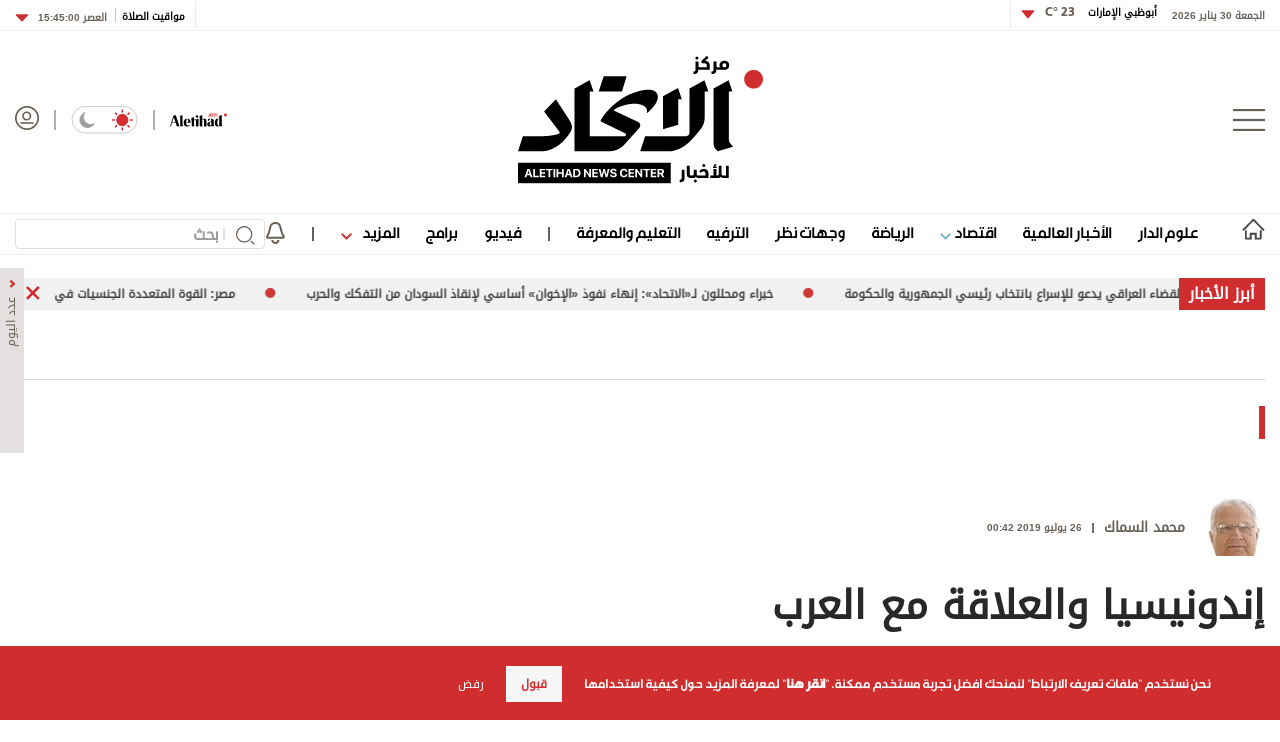

--- FILE ---
content_type: text/html; charset=utf-8
request_url: https://www.aletihad.ae/wejhatarticle/103071/%D8%A5%D9%86%D8%AF%D9%88%D9%86%D9%8A%D8%B3%D9%8A%D8%A7-%D9%88%D8%A7%D9%84%D8%B9%D9%84%D8%A7%D9%82%D8%A9-%D9%85%D8%B9-%D8%A7%D9%84%D8%B9%D8%B1%D8%A8
body_size: 31828
content:



<!DOCTYPE html>
<html dir="rtl" lang="ar_AR" data-link-detection-type=""
      data-mpapp="50005-230" data-flc="f4790e13-3e3e-11ea-80ee-ac1f6b2153d5__2708537__Web__webdesktop" data-flcsrc="db_write_blob"
      data-machine="pd0ldwk001S21" data-fcdbwtime="0" data-fctime="0" data-fcdesrze="0" data-fcwritetime="0" data-fcwriteserilize="0">
<head>

    <title>إندونيسيا والعلاقة مع العرب  -  الاتحاد للأخبار</title>
    
    <meta property="fb:pages" content="102945889772393" />
    <meta property="fb:app_id" content="2972352779470213" />


<meta charset="utf-8" />
<meta http-equiv="Content-Type" content="text/html; charset=UTF-8" />
<meta http-equiv="X-UA-Compatible" content="IE=edge,chrome=1" />
<meta name="viewport" content="width=device-width, initial-scale=1, maximum-scale=1, maximum-scale=1">
<meta name="postid" content="2708537" />


<meta name="twitter:card" content="summary_large_image">
    <meta property="og:url" content="https://www.aletihad.ae/wejhatarticle/103071/إندونيسيا-والعلاقة-مع-العرب" />
    <link href="https://www.aletihad.ae/wejhatarticle/103071/إندونيسيا-والعلاقة-مع-العرب" rel="canonical" />
    <meta name="twitter:domain" content="https://www.aletihad.ae/wejhatarticle/103071/إندونيسيا-والعلاقة-مع-العرب" />

    <meta property="section" content="opinion" />
    <meta property="article:section" content="opinion" />
    <meta name="keywords" content="إندونيسيا,محمد السماك,استثمارات خارجية,وكالة أخبار,أخبار سياسية,العالم العربي,كتاب العرب,أخبار العالم,الإمارات" />
    <meta property="og:description" content=" إندونيسيا دولة كبيرة في هذا العالم. فهي أرخبيل يتألف من 508 17 جزيرة ممتدة على مسافة 5360 كيلومترا، أي ما يقارب المساحة بين لندن وأفغانستان. ومع هذا التكوين الفريد من نوعه، فإن الاقتصاد الإندونيسي هو الأكبر في جنوب شرق آسيا، ولعلها مفاجأة القول إن..." />
        <meta name="twitter:description" content=" إندونيسيا دولة كبيرة في هذا العالم. فهي أرخبيل يتألف من 508 17 جزيرة ممتدة على مسافة 5360 كيلومترا، أي ما يقارب المساحة بين لندن وأفغانستان. ومع هذا التكوين الفريد من نوعه، فإن الاقتصاد الإندونيسي هو الأكبر في جنوب شرق آسيا، ولعلها مفاجأة القول إن..." />
        <meta name="description" content=" إندونيسيا دولة كبيرة في هذا العالم. فهي أرخبيل يتألف من 508 17 جزيرة ممتدة على مسافة 5360 كيلومترا، أي ما يقارب المساحة بين لندن وأفغانستان. ومع هذا ..." />
        <meta property="og:image" content="https://media.alittihad.ae/assets/uploads/itihad/default.jpg?width=600" />
        <meta property="og:image:width" content="600" />
        <meta property="og:image:height" content="350" />
        <meta itemprop="thumbnail" content="https://media.alittihad.ae/assets/uploads/itihad/default.jpg?width=600" />
        <meta name="twitter:image" content="https://media.alittihad.ae/assets/uploads/itihad/default.jpg?width=600" />
        <meta name="author" content="محمد السماك" />
    <meta property="og:type" content="WebSite" />
        <meta property="datepublished" content="2019-07-25T20:42:05Z" />
        <meta property="article:published_time" content="2019-07-25T20:42:05Z" />
    <meta property="terms" content="" />
    <meta property="article:category" />
        <meta property="og:title" content="إندونيسيا والعلاقة مع العرب" />
        <meta name="twitter:title" content="إندونيسيا والعلاقة مع العرب" />



<meta name="twitter:site" content="@aletihadae" />
<meta name="twitter:creator" content="@aletihadae" />

<meta property="og:site_name" content="مركز الاتحاد للأخبار" />
<meta itemprop="inLanguage" content="ar" />
<meta property="article:author" content="https://www.facebook.com/alittihadae" />
    <meta name="generator" content="Mangopulse" />
    <meta property="article:wordcount" content="251" />

<script type="application/ld+json">{
  "@context": "http://schema.org",
  "@type": "WebPage",
  "name": "إندونيسيا والعلاقة مع العرب",
  "description": " إندونيسيا دولة كبيرة في هذا العالم. فهي أرخبيل يتألف من 508 17 جزيرة ممتدة على مسافة 5360 كيلومترا، أي ما يقارب المساحة بين لندن وأفغانستان. ومع هذا التكوين الفريد من نوعه، فإن الاقتصاد الإندونيسي هو الأكبر في جنوب شرق آسيا، ولعلها مفاجأة القول إن...",
  "identifier": "https://www.aletihad.ae/wejhatarticle/103071/إندونيسيا-والعلاقة-مع-العرب",
  "url": "https://www.aletihad.ae/wejhatarticle/103071/إندونيسيا-والعلاقة-مع-العرب",
  "publisher": {
    "@type": "Organization",
    "name": "مركز الاتحاد للأخبار",
    "logo": {
      "@type": "ImageObject",
      "url": "https://cdn1-m.alittihad.ae/uploads/identity/logo-big.png",
      "height": null,
      "width": null
    }
  }
}</script>
<script type="application/ld+json">{
  "@context": "http://schema.org",
  "@type": "NewsArticle",
  "name": "إندونيسيا والعلاقة مع العرب",
  "url": "https://www.aletihad.ae/wejhatarticle/103071/إندونيسيا-والعلاقة-مع-العرب",
  "identifier": "https://www.aletihad.ae/wejhatarticle/103071/إندونيسيا-والعلاقة-مع-العرب",
  "headline": "إندونيسيا والعلاقة مع العرب",
  "description": " إندونيسيا دولة كبيرة في هذا العالم. فهي أرخبيل يتألف من 508 17 جزيرة ممتدة على مسافة 5360 كيلومترا، أي ما يقارب المساحة بين لندن وأفغانستان. ومع هذا التكوين الفريد من نوعه، فإن الاقتصاد الإندونيسي هو الأكبر في جنوب شرق آسيا، ولعلها مفاجأة القول إن...",
  "thumbnailUrl": "",
  "image": null,
  "datePublished": "2019-07-25T20:42:05Z",
  "dateModified": "2019-07-25T20:42:05Z",
  "publisher": {
    "@type": "Organization",
    "name": "مركز الاتحاد للأخبار",
    "logo": {
      "@type": "ImageObject",
      "url": "https://cdn1-m.alittihad.ae/uploads/identity/logo-big.png",
      "height": null,
      "width": null
    }
  },
  "author": {
    "@type": "Organization",
    "name": "مركز الاتحاد للأخبار",
    "logo": null
  },
  "creator": null,
  "inLanguage": "ar",
  "articleSection": null,
  "keywords": "استثمارات خارجية,محمد السماك,إندونيسيا",
  "mainEntityOfPage": {
    "@type": "WebPage",
    "@id": "https://www.aletihad.ae/wejhatarticle/103071/إندونيسيا-والعلاقة-مع-العرب"
  }
}</script>

    


    <link rel="icon" type="image/png" href="//cdn1-m.alittihad.ae/uploads/identity/favicon.png" sizes="32x32" />

    



    <link href="https://static.alittihad.ae/front/Content/Alittihad/fontawesome/css/all.css?v=20251125" rel="stylesheet" />
    <link href="https://static.alittihad.ae/front/Content/Alittihad/owl/assets/owl.carousel.css?v=20251125" rel="stylesheet" />
    <link href="https://static.alittihad.ae/front/Content/Alittihad/owl/assets/owl.theme.default.css?v=20251125" rel="stylesheet" />
    <link href="https://static.alittihad.ae/front/Content/Alittihad/css/bootstrap.min.css?v=20251125" rel="stylesheet" />
    <link href="https://static.alittihad.ae/front/Content/Alittihad/css/all.min.css?v=20251125" rel="stylesheet" />
    

    

    <link rel="stylesheet" href="https://static.alittihad.ae/front/Content/Alittihad/css/custom.css?v=20251125" type="text/css" />

    <script defer type="text/javascript" src="https://z.moatads.com/abudhabiheader270755528037/moatheader.js"></script>
    
    <script src="https://static.alittihad.ae/front/Content/Alittihad/js/jquery.min.js"></script>
    <script src="https://static.alittihad.ae/front/Content/Alittihad/owl/owl.carousel.min.js"></script>
    <script src="https://static.alittihad.ae/front/Content/Alittihad/js/bootstrap.bundle.min.js"></script>
    <script src="https://static.alittihad.ae/front/Content/Alittihad/js/jquery.lazy.min.js"></script>
    <script src="https://static.alittihad.ae/front/Content/shared/js/jquery.cookie.js"></script>
    <script src="https://static.alittihad.ae/front/Content/Alittihad/js/jquery.waypoints.min.js"></script>

    <script src="https://static.alittihad.ae/front/content/Alittihad/js/mangoplayerevents.js"></script>


    
    <script type="text/javascript">
        function loadTrackScript() {
            var cookies = document.cookie.split('; ');
            var editor = false;
            for (var i = 0; i < cookies.length; i++) {
                var parts = cookies[i].split('=');
                if (parts[0] == "octiuser") {
                    editor = true;
                }
            }
            if (true) {

                window.TrackingServer = "//track.alittihad.ae/";
                var url = window.TrackingServer + "TrackView/2708537";
                
                $.ajax({
                    type: "Post",
                    url: url,
                    data: "",
                    dataType: "json"
                });
                


            }
        }
        setTimeout(function () {
            loadTrackScript();
        }, 3000);
    </script>


    

    <script type="text/javascript">

    var JS_RESOURCES = {
        InfiniteScrollSize: 7,
        PagesPrefix: 'الاتحاد للأخبار - ',
        FrontUrl: 'https://www.aletihad.ae',
        PostId: '98d33a97-971e-43f4-931a-fe32914cddd7',
        CommunityUrl: 'https://engage.alittihad.ae/',
        FavoritePageTitle: 'المفضلة',
        MiscFavoritePageTitle: '',
        GoogleMapsApiKey: 'AIzaSyDRSoJwAKbEuSzjryZP02qqYM_hixZoX9I',
        FacebookAppId: '2972352779470213',
        TextFormatMsg: 'البريد الإكتروني غير صحيح',
        WrongUsernameOrPassword: 'إسم مستخدم أو كلمة سر خطأ',
        VerifyAccount: 'تأكيد الحساب',
        UserDoesntExist: 'هذا المستخدم غير موجود',
        CheckEmail: 'Check Email',
        WaitThenTry: 'إنتظر ثم جرب',
        Direction: 'rtl',
        ZonesUrl: '/RenderView',
        NewsletterSuccessMsg: 'تم إرسال النشرة الالكترونية',
        NewsletterFailureMsg: 'فشل إرسال النشرة الالكترونية',
        FailureMsg: 'فشلت العملية. الرجاء المحاولة مجددا',
        RequiredFieldsMsg: 'هذه الخانة مطلوبة',
        FacebookURL: '',
        InstagramURL: '',
        
        Delete: 'حذف',
        Report: 'تقرير ',
        Like: 'أغحبني',
        Dislike: 'لا يعجبني',
        PleaseSignIn: 'الرجاء تسجيل الدخول قبل المشاركة',
        PasswordsNotMatching: 'كلمة السر غير مطابقة',
        AwaitingConfirmation: 'الحساب بانتظار التفعيل',
        UsernameExists: 'هذا المستخدم موجود مسبقاً',
        ErrorMessage: 'لقد حصل خطأ',
        IncorrectEmailFormat: 'Incorrect Email Format',
        MissingFieldsMsg: 'Missing Fields Message',
        SomethingWrong: 'حصا خطأ ما',
        SuccessMessage: 'تسجيل ناجح',
        CommentError: 'خطأ في التعليق',
        LoadMore: 'المزيد',
        NoMoreData: 'لا يوجد المزيد',
        Token: 'IuOmkDfDcyEI1VEJw5jixm8xMnBJdpJ7ks5BFcJrbIhe-hqlbKUgMpaQKSBHGQ50y_6VTBlRqrYggfirJGrBxbc2kWg1:lT4GB8WdKEGi8yvDGev3wiyGmcMvPndwfMzOJ8D1yBgsV9zdVrY7y3h0tXHwG29VtpnJ5Uaqz-7949mGBumOGGdjREg1',
        SearchEngineURL: 'https://search.alittihad.ae',
        LikeEnum: 10,
        DislikeEnum: 20,
        ReportEnum: 30,
        FavEnum: 50,
        PendingStatus: 10,
        FirebaseConfigs : {
  "ApiKey": "AIzaSyBTHskorYWURvj2NX7kMj9sHZ93Ljsub0w",
  "AuthDomain": "ittihad-3a7de.firebaseapp.com",
  "DatabaseUrl": "https://ittihad-3a7de.firebaseio.com",
  "ProjectId": "ittihad-3a7de",
  "StorageBucket": "ittihad-3a7de.appspot.com",
  "MessagingSenderId": "595764810857",
  "AppId": "1:595764810857:web:8c135ec803b2f347a27ef8"
},
        LazyLoad: true,
        ThanksForParticipating: 'Thanks For Participating',
        PleaseChoose: 'Please Choose',
        MaxVotesReached: 'تم الوصول إلى الحد الأقصى من الأصوات',
        EmailType: '70',
        FillEmptyFields: 'Fill Empty Fields',
        AccountUpdated: 'Account Updated',
        AccountUpdateFailed: 'Account Update Failed',
        NoMediaFilesAvailable: 'No Media Files Available',
        WillBeAvailableSoon: 'Will Be Available Soon',
        FillRequiredData: 'Fill Required Data',
        PleaseCheckRecaptcha: 'Please Check Recaptcha',
        ErrorOccurred: 'Error Occurred',
        ApiUrl: 'https://api.alittihad.ae',
        Register_InvalidEmail: 'البريد الالكتروني غير صحيح',
        Register_InvalidUsername: 'اسم المستخدم غير صحيح',
        Register_InvalidPassword: 'كلمة المرور غير صحيحة',
        Register_InvalidFirstName: 'الاسم الشخصي غير صحيح',
        Register_InvalidLastName: 'الاسم العائلي غير صحيح',
        Register_InvalidPhoneNumber: 'رقم الهاتف غير صحيح',
        Register_InvalidPhoto: 'الصورة غير صحيحة',
        Register_InvalidBirthDate: 'تاريخ الميلاد غير صحيح',
        Register_InvalidCountry: 'بلد الإقامة غير صحيح',
        UserAlreadyExists: 'هذا المستخدم موجود مسبقاً'
    }
</script>


    

<script>
    var signal = {
        "User": {
            "UserId": null,
            "isLoggedIn": false,
            "EmailHash": null,
            "Gender": null,
            "Age": null,
            "Country": ""
        },
        "Content": {
            "ContentCategoryLevel1": "",
            "Subsection": null,
            "Keywords": [],
            "ArticleId": null,
            "ArticleTitle": null,
            "ArticleAuthorName": null,
            "ArticlePublishDate": null,
            "ContentType": "",
            "IsVideo": false,
            "VideoTitle": null,
            "VideoLength": null,
            "SearchTerm": null,
            "Techtype": "Web",
            "Lang": "en"
        },
        "Page": {
            "ChannelLevel1": ""
        }
    };
</script>
    <script type="text/javascript">
        window.MANGO_USER_ID_COOKIE = 'mango_uid2';
        window.MANGO_USER_LOCATION_COOKIE = 'mango_loc';

        function getCHParameterByName(name, url = window.location.href) {
            name = name.replace(/[\[\]]/g, '\\$&');
            var regex = new RegExp('[?&]' + name + '(=([^&#]*)|&|#|$)'),
                results = regex.exec(url);
            if (!results) return null;
            if (!results[2]) return '';
            return decodeURIComponent(results[2].replace(/\+/g, ' '));
        }

        function readUserCookie(name) {
            var values = document.cookie.split('; ');
            var cookies = {};

            for (var i = values.length - 1; i >= 0; i--) {
                var value = values[i].split('=');
                cookies[value[0]] = value[1];
            }

            return cookies[name];
        }

        //function playerSegsPerm() {
        //    var playerSegsPerm = JSON.parse(localStorage._pdfps || '[]').slice(0, 250).join(',');
        //    return playerSegsPerm;
        //}

        var dl = {
  "User": {
    "UserId": null,
    "Country": null
  },
  "Content": {
    "Topic": "وجهات نظر",
    "sTopic": null,
    "Keywords": [
      "استثمارات خارجية",
      "محمد السماك",
      "إندونيسيا"
    ],
    "ArticleId": "98d33a97-971e-43f4-931a-fe32914cddd7",
    "ArticleTitle": "إندونيسيا والعلاقة مع العرب",
    "ArticleAuthorName": "محمد السماك",
    "ArticlePublishDate": "2019-07-26T00:42:05+04:00",
    "ContentType": null,
    "PostType": "opinion",
    "SearchTerm": null,
    "Platform": "web",
    "isVideo": false,
    "TurnOffVideoAds": false,
    "show_ID": null,
    "show_name": null
  },
  "Page": {
    "ChannelLevel1": "Opinions"
  }
};
        dl.User = {};
        dl.User.UserId = readUserCookie(MANGO_USER_ID_COOKIE);
        dl.User.Country = readUserCookie(MANGO_USER_LOCATION_COOKIE);
        var mviParam = getCHParameterByName("mvi");
        var searchParam = getCHParameterByName("q");


        dl.Content = dl.Content || {};

        if (mviParam) {
            dl.Content.ArticleId = mviParam;
        }

        if (searchParam) {
            dl.Content.SearchTerm = searchParam;
        }

        dl.Content.Lang = "ar";

        signal = dl;
        var postSignals = {}; // signals dictionary

        postSignals['2708537'] = signal;

    

             

        //permutive video mangomolo
        custom_ads = {}
        var contentRecord = dl.Content;
        var description_url = window.location.href;
        var adId = '/5730/alittihad/video_preroll';
        var articleid = contentRecord.ArticleId;
        var topic = contentRecord.Topic;
        var stopic = contentRecord.sTopic;
        var platform = contentRecord.Platform;
        var posttype = contentRecord.PostType;
        var keywords = contentRecord.Keywords;
        var show_ID = contentRecord.show_ID;
        var show_name = contentRecord.show_name;
        //var permutiveKey = playerSegsPerm();
        var season = '';
        var episode = '';
        var genre = '';
        var SearchTerm = contentRecord.SearchTerm;
        var correlator = (new Date()).getTime();


        var cust_params = 'ArticleAuthorName=' + contentRecord.ArticleAuthorName +
            '&ArticleId=' + contentRecord.ArticleId +
            '&ArticlePublishDate=' + contentRecord.ArticlePublishDate +
            '&ArticleTitle=' + contentRecord.ArticleTitle +
            '&ContentType=' + contentRecord.ContentType +
            '&keywords=' + keywords +
            '&Platform=' + platform +
            '&PostType=' + posttype +
            '&SearchTerm=' + SearchTerm +
            '&Topic=' + topic +
            '&genre=' + genre ;


        var adsurl =
            'https://pubads.g.doubleclick.net/gampad/ads?iu=' + adId +
            '&description_url=' + description_url +
            '&tfcd=0&npa=0&sz=300x250%7C300x600%7C320x50%7C640x360%7C728x90%7C970x250&min_ad_duration=5000&max_ad_duration=30000&gdfp_req=1&output=vast&unviewed_position_start=1&env=vp&impl=s&correlator=' + correlator +
            '&cust_params=' + encodeURIComponent(cust_params);

        //console.log(adsurl);
        var base64AdsUrl = btoa(adsurl);

        window.MANGOMOLO_CUSTOM_ADS_URL = '&custom_ads=' + base64AdsUrl;

        console.log(window.MANGOMOLO_CUSTOM_ADS_URL);

        window.MANGOMOLO_VIDEO_ADS_ENV = 'v1';


        document.addEventListener("removeNative", function () {
            console.log('removeNative');
            var slot = $("#GPT_NATIVE");
            var isEmpty = true;
            
            if (slot.parents(".slick-track").length) {
                var slider = slot.parents(".slick-initialized.slick-slider");
                if (slider.length !== 0) {
                    if (isEmpty) {
                        try {
                            $.each(slider[0].slick.$slides, function (index, slide) {
                                if (slide.classList.contains('ad-wrapper-native'))
                                    slider[0].slick.removeSlide(index);
                            });
                        } catch (err) {
                            slot.parents(".blocks-grid-col.ad-wrapper").remove();
                            console.log(err);
                        }
                    }
                }
            } else if (isEmpty && slot.parents(".blocks-grid-col.ad-wrapper").length) {
                slot.parents(".blocks-grid-col.ad-wrapper").remove();
            }

            
            var slot2 = $("#NativeHomepage");
            if (isEmpty && slot2.parents(".kd-row").length) {
                slot2.remove();
            }

            var slot3 = $("#NativeArticle");
            if (isEmpty && slot3.parents(".kd-row").length) {
                slot3.remove();
            }
        });
    </script>
    <style>
        #GPT_LB, #GPT_LB1, #GPT_LB2, #GPT_LB3, #GPT_LB4, #GPT_LB5, #GPT_LB6, #GPT_LB7, #gpt_leaderboard_billboard, #gpt_2ndleaderboard-billboard {
            min-height: 90px;
        }

        #gpt_2ndleaderboard-billboard {
            min-height: 100px;
        }

        #GPT_MPU, #gpt_mpu, #gpt_half_page {
            min-height: 250px;
        }

        @media only screen and (max-width: 768px) {
            #GPT_LB, #GPT_LB, #GPT_LB1, #GPT_LB2, #GPT_LB3, #GPT_LB4, #GPT_LB5, #GPT_LB6, #GPT_LB7, #gpt_leaderboard_billboard {
                min-height: 100px;
            }
        }

        @media only screen and (min-width: 768px) {
            #gpt_2ndleaderboard-billboard, #gpt_leaderboard_billboard {
                min-height: 90px;
            }
        }

        #GPT_MPU_MobileOnly {
            min-height: 250px;
        }
    </style>

    

    <link rel="preconnect" href="https://tags.crwdcntrl.net">
<link rel="preconnect" href="https://bcp.crwdcntrl.net">
<link rel="preconnect" href="https://c.ltmsphrcl.net">
<link rel="dns-prefetch" href="https://tags.crwdcntrl.net">
<link rel="dns-prefetch" href="https://bcp.crwdcntrl.net">
<link rel="dns-prefetch" href="https://c.ltmsphrcl.net">

<link rel="preconnect" href="https://bcp.st.crwdcntrl.net">
<link rel="dns-prefetch" href="https://bcp.st.crwdcntrl.net">
<link rel="preconnect" href="https://c.st.ltmsphrcl.net">
<link rel="dns-prefetch" href="https://c.st.ltmsphrcl.net">
<script>
    ! function () {
        var lotameClientId = '16957';
        var lotameTagInput = {
            data: {},
            config: {
                clientId: Number(lotameClientId)
            }
        };

        // Lotame initialization
        var lotameConfig = lotameTagInput.config || {};
        var namespace = window['lotame_' + lotameConfig.clientId] = {};
        namespace.config = lotameConfig;
        namespace.data = lotameTagInput.data || {};
        namespace.cmd = namespace.cmd || [];
    }();
</script>

<script async src="https://tags.crwdcntrl.net/lt/c/16957/lt.min.js"></script>

</head>

<body class="articles-page  rtl light" data-page-name="Opinion Details">

    
    


<section class="light-brd top-header-section header-container">
    <div class="top-header-container container ">
        <div class="right appFont_regular">
            <span class="datetime appFont_bold ml15">الجمعة 30 يناير 2026</span>
            
            <a href="/weather" class="city appFont_bold" style="margin-top:-6px">
                أبوظبي الإمارات
                <span class="temperature itihadhead m-r-10">
                    <span>

                    </span>
                </span>
            </a>
            
            <div class="dropdown" style="margin-top:-3px">
                <a class="temperature itihadhead" data-toggle="dropdown" aria-haspopup="true" aria-expanded="false">
                    
                    <img class="arr10" src="https://static.alittihad.ae/front/Content/Alittihad/img/dropdown.svg">
                </a>
                <div class="dropdown-menu weatherdrop">
                    <div class="weatherdp">
                        <div class="weathertext" id="dubai">دبي <span>°C</span></div>
                    </div>
                    <span class="weatherdpsep"></span>
                    <div class="weatherdp">
                        <div class="weathertext" id="sharjah">الشارقة <span>°C</span></div>
                    </div>
                    <span class="weatherdpsep"></span>
                    <div class="weatherdp">
                        <div class="weathertext" id="al-ain">العين <span>°C</span></div>
                    </div>
                    <span class="weatherdpsep"></span>
                    <div class="weatherdp">
                        <div class="weathertext" id="Ajman">عجمان <span>°C</span></div>
                    </div>
                    <span class="weatherdpsep"></span>
                    <div class="weatherdp">
                        <div class="weathertext" id="Ras-Al-Khaimah">رأس الخيمة<span>°C</span></div>
                    </div>
                    <span class="weatherdpsep"></span>
                    <div class="weatherdp">
                        <div class="weathertext" id="Fujairah">الفجيرة<span>°C</span></div>
                    </div>
                    <span class="weatherdpsep"></span>
                    <div class="weatherdp">
                        <div class="weathertext" id="Umm-al-Quwain">أم القيوين<span>°C</span></div>
                    </div>

                </div>
            </div>
            <div class="vertical-divider"></div>
        </div>

        <div class="left appFont_regular">
            <div class="vertical-divider ml10"></div>
            <a href="/prayer">
                <span class="prayer appFont_bold">
                    مواقيت الصلاة
                </span>
            </a>
            <div class="bar2"></div>
            <div class="dropdown">
                <a href="javasxript:;" class="prayer-time appFont_bold" data-toggle="dropdown" aria-haspopup="true"
                   aria-expanded="false">
                    <span class="selected-time">
                    </span>
                    <img class="arr6" src="https://static.alittihad.ae/front/Content/Alittihad/img/dropdown.svg">
                </a>
                <div class="dropdown-menu m-t-5 weatherdrop">

                    <span class="weatherdpsep"></span>
                    <div class="weatherdp">
                        <div class="weathertext">الفجر <span class="fajr"></span></div>
                    </div>

                    <span class="weatherdpsep"></span>
                    <div class="weatherdp">
                        <div class="weathertext">الظهر <span class="zuhr"></span></div>
                    </div>
                    <span class="weatherdpsep"></span>
                    <div class="weatherdp">
                        <div class="weathertext">العصر <span class="asr"></span></div>
                    </div>
                    <span class="weatherdpsep"></span>
                    <div class="weatherdp">
                        <div class="weathertext ">المغرب <span class="maghrib"></span></div>
                    </div>
                    <span class="weatherdpsep"></span>
                    <div class="weatherdp">
                        <div class="weathertext ">العشاء <span class="isha"></span></div>
                    </div>

                </div>

            </div>
        </div>



    </div>
</section>



    
<section class="header-container">
        

        <div class="">





<div class="container">
    <div class="header row no-gutters">
        <div class="col-3" style="justify-content: flex-start;">
            <img src="/Content/Alittihad/img/menu-button.png" class="menu-button" />
        </div>
        <div class="col-6" style="justify-content: center;">
            <a href="/" title="مركز الاتحاد للأخبار">
                <img src="https://static.alittihad.ae/front/Content/Alittihad/img/logo-mobile.svg" class="logo logo-mobile" />
                <img src="https://static.alittihad.ae/front/Content/Alittihad/img/logo-ipad.svg" class="logo logo-ipad" />
                <img src="https://static.alittihad.ae/front/Content/Alittihad/img/logo-ipad-pro.svg" class="logo logo-ipad-pro" />
                <img src="https://static.alittihad.ae/front/Content/Alittihad/img/logo-desktop.svg" class="logo logo-desktop" />
            </a>
        </div>
        
        <div class="col-3" style="justify-content: flex-end;">
            <a href="https://en.aletihad.ae" class="mt4 top-icons">
                <img src="https://static.alittihad.ae/front/Content/Alittihad/img/logo-en.svg" width="57" class="logominiheader">
            </a>
            <img src="https://static.alittihad.ae/front/Content/Alittihad/img/bluebar.png" class="top-icons" style="margin: 4px 15px; opacity: 0.5;">
            <div class="mode-toogle">
                <img src="https://static.alittihad.ae/front/Content/Alittihad/img/lightMode.svg" class="hideondark " onclick="toggleMode() " style="cursor: pointer; ">
                <img src="https://static.alittihad.ae/front/Content/Alittihad/img/lightMode2.svg" class="showondark " onclick="toggleMode() " style="cursor: pointer; ">
            </div>
            <img src="https://static.alittihad.ae/front/Content/Alittihad/img/bluebar.png" class="top-icons" style="margin: 4px 15px; opacity: 0.5;">
            <a id="avatarLogIn" href="/login">
                <img src="https://static.alittihad.ae/front/Content/Alittihad/img/avatar.svg" class="avatar top-icons" style="width: 24px;">
            </a>
            <div class="search-profile-toogle">
                <a href="/search"><img src="https://static.alittihad.ae/front/Content/Alittihad/img/search.svg" class="search"></a>
                <a id="avatarLogInMobile" href="/login">
                    <img src="https://static.alittihad.ae/front/Content/Alittihad/img/avatar.svg" class="avatar">
                </a>
            </div>
        </div>
    </div>
</div>


<div id="menumain" class="menumain hide-desktop-layout  light-brdtop">
    <div class=" container">
        <div class="menuitems">
            <ul class="mainnav">

                                <li class=" homelink">
                                    <a href="/">
                                        <img src="https://static.alittihad.ae/front/Content/Alittihad/img/homeicon.svg" width="23" class="home" />
                                        <img src="https://static.alittihad.ae/front/Content/Alittihad/img/home-icons-dark.svg" width="23" class="darkhome2" />
                                    </a>
                                </li>
                                <li class="logomheader">
                                    <a href="javascript:;" class="mt4">
                                        <img src="https://static.alittihad.ae/front/Content/Alittihad/img/menu-button.png" height="20" class="menu-button">
                                    </a>
                                </li>
                                <li class="logomheader">
                                    <a href="/" class="mt4">
                                        <img src="https://static.alittihad.ae/front/Content/Alittihad/img/logo.svg" width="57" class="logominiheader">
                                    </a>
                                </li>
                            <li class="">
                                <a href="/category/الإمارات">علوم الدار</a>
                            </li>
                            <li class="">
                                <a href="/category/عربي-ودولي">الأخبار العالمية</a>
                            </li>
                            <li>
                                <a href="javascript:;" onclick="ToggleDropEconomics();"> اقتصاد <img src="https://static.alittihad.ae/front/Content/Alittihad/img/arrowdown-economics.svg" class="ml7-economics"></a>
                            </li>
                            <li class="">
                                <a href="/category/الرياضي">الرياضة</a>
                            </li>
                            <li class="">
                                <a href="/opinion">وجهات نظر</a>
                            </li>
                            <li class="">
                                <a href="/category/دنيا">الترفيه</a>
                            </li>
                            <li class="">
                                <a href="/category/ثقافة">التعليم والمعرفة</a>
                            </li>
                                <li>
                                    <img src="https://static.alittihad.ae/front/Content/Alittihad/img/bluebar.png" class="bbar" />
                                </li>
                            <li class="">
                                <a href="/video">فيديو</a>
                            </li>
                            <li class="">
                                <a href="/program">برامج</a>
                            </li>
                            <li>
                                <a href="javascript:;" onclick="ToggleDrop();"> المزيد <img src="https://static.alittihad.ae/front/Content/Alittihad/img/arrowdown.svg" class="ml7"></a>
                            </li>
                                <li>
                                    <img src="https://static.alittihad.ae/front/Content/Alittihad/img/bluebar.png" class="bbar" />
                                </li>
                                <li style="margin-left: 0;">
                                    <img src="/Content/Alittihad/img/bell.svg" class="belt" onclick="openNotificationTopics()" />
                                </li>
                <li style="float: left;margin-left: 0;">
                    <div class="search-result-page research box">
                        <form id="formBarSearch" action="/search" class="research box">
                            <img onclick="$('#formBarSearch').submit()" src="https://static.alittihad.ae/front/Content/Alittihad/img/search.svg" class="search-img" style="top: 7px;right: 10px;width: 19px;">
                            <div class="v-line" style="right: 40px;"></div>
                            <input id="query" name="q" type="text" size="20" value="" placeholder="بحث" style="width: 250px;padding: 0 46px 0 10px; height: 30px;font-size: 1rem; ">
                            <input type="hidden" name="section" value="" id="searchSection"> <input type="hidden" name="types" value="" id="searchTypes"> <img src="https://static.alittihad.ae/front/Content/Alittihad/img/search/clear.svg" onclick="clear()" class="clear">
                        </form>
                    </div>
                </li>
                
            </ul>
        </div>
    </div>

    <div class="mazid_drop2">
        <div class="">
            <div class="mazidcon2">
                <a href="/photo-album">قصة صورة</a>
                <a href="/infograph">إنفوجراف</a>
                <a href="/caricature">كاريكتير</a>
                <a href="/podcasts">بودكاست</a>
                
            </div>
        </div>
    </div>
    <div class="mazid_drop_economics2">
        <div class="">
            <div class="mazidcon_economics2">
                <a href="/category/الاقتصادي">أخبار اقتصادية</a>
                <a href="/market">أسواق</a>
                <a href="/stock">أسهم</a>
                <a href="/currencies">عملات</a>
                <a href="/commodity">سلع</a>
            </div>
        </div>
    </div>
</div>
<script type="text/javascript">
    function openNotificationTopics() {
        //to be changed
        var token = readCookie(window.MANGO_USER_TOKEN);
        if (token) {
            window.location.href = "/notifications";
        } else {
            window.location.href = "/public-notifications";

        }
    }
</script>


<div class="footer-menu-container appFont_regular" style="width: 0!important;" id="style-1">

    <div class="footer-menu-body ">

        <img src="https://static.alittihad.ae/front/Content/Alittihad/img/close.svg " class="footer-close " onClick="closeMenu() ">

        <div class="footer-menu-list ">

            
                        <div id="burgerLogin" class="footer-login-block ">
                            <img alt="" src="/Content/Alittihad/img/avatar-light.png" class="avatar1 ">
                            <img alt="" src="/Content/Alittihad/img/avatar-dark.png" class="avatar2 ">
                            <a href="/login" class="footer-text ">تسجيل الدخول</a>
                        </div>
                        <div class="footer-divider "></div>
                        <div class="footer-list-item m-b-20 ">
                            <a href="/"><img src="https://static.alittihad.ae/front/Content/Alittihad/img/homeicon.svg " class="footer-home-icon home1 "></a>
                            <a href="/"><img src="https://static.alittihad.ae/front/Content/Alittihad/img/whitehome.svg " class="footer-home-icon home2 "></a>
                        </div>
                            <div class="footer-list-item ">
                                <a href="/category/الإمارات">علوم الدار</a>
                            </div>
                            <div class="footer-list-item ">
                                <a href="/category/عربي-ودولي">الأخبار العالمية</a>
                            </div>
                            <div class="footer-list-item ">
                                <i class="fas fa-angle-down ard "></i>
                                <a href="javascript:;">اقتصاد</a>
                                <div class="footer-sub-list ">
                                        <a href="/category/الاقتصادي">أخبار اقتصادية</a>
                                        <a href="/market">أسواق</a>
                                        <a href="/stock">أسهم</a>
                                        <a href="/currencies">عملات</a>
                                        <a href="/commodity">سلع</a>
                                </div>
                            </div>
                            <div class="footer-list-item ">
                                <a href="/category/الرياضي">الرياضة</a>
                            </div>
                            <div class="footer-list-item ">
                                <a href="/opinion">وجهات نظر</a>
                            </div>
                            <div class="footer-list-item ">
                                <a href="/category/دنيا">الترفيه</a>
                            </div>
                            <div class="footer-list-item ">
                                <a href="/category/ثقافة">التعليم والمعرفة</a>
                            </div>
                            <div class="footer-list-item ">
                                <a href="/category/الذكاء-الاصطناعي">الذكاء الاصطناعي</a>
                            </div>
                        <div class="footer-divider "></div>
                            <div class="footer-list-item ">
                                <i class="fas fa-angle-down ard "></i>
                                <a href="javascript:;">تغطيات</a>
                                <div class="footer-sub-list ">
                                        <a href="/coverage/4301388/زيارة-رئيس-الدولة-إلى-فرنسا">زيارة رئيس الدولة إلى فرنسا</a>
                                        <a href="/coverage/4287847/معرض-أبوظبي-الدولي-للكتاب">معرض أبوظبي الدولي للكتاب</a>
                                        <a href="/coverage/4286571/تغطية-مباشرة">محمد بن زايد رئيساً للدولة</a>
                                        <a href="/coverage/4286392/خليفة-بن-زايد-في-ذمة-الله">خليفة بن زايد في ذمة الله</a>
                                        <a href="/coverage/4284276/الذكرى-الـ-46-لتوحيد-القوات-المسلحة">ذكرى توحيد القوات المسلحة الإماراتية</a>
                                        <a href="/coverage/4284266/أزمة-أوكرانيا">الأزمة الأوكرانية</a>
                                        <a href="/coverage/4111437/مسبار-الأمل">مسبار الأمل</a>
                                        <a href="/coverage/3982716/covid-19">تغطية خاصة حول فيروس كورونا</a>
                                </div>
                            </div>
                            <div class="footer-list-item ">
                                <a href="/video">فيديو</a>
                            </div>
                            <div class="footer-list-item ">
                                <a href="/podcasts">بودكاست</a>
                            </div>
                            <div class="footer-list-item ">
                                <a href="/infograph">إنفوجراف</a>
                            </div>
                            <div class="footer-list-item ">
                                <a href="/photo-album">قصة صورة</a>
                            </div>
                            <div class="footer-list-item ">
                                <a href="/caricature">كاريكتير</a>
                            </div>
                            <div class="footer-list-item ">
                                <a href="/program">برامج</a>
                            </div>
                            <div class="footer-list-item ">
                                <a href="/newspaper/archive">عدد اليوم</a>
                            </div>
                        <div class="footer-divider "></div>
                            <div class="footer-list-item ">
                                <a href="/prayer">مواقيت الصلاة</a>
                            </div>
                            <div class="footer-list-item ">
                                <a href="/weather">الأحوال الجوية</a>
                            </div>
            <div class="footer-divider " style="width: 200px; "></div>
            <div style="width:200px">
                <div class="hubc ">
                    <a href="https://en.aletihad.ae" target="_blank">
                        <img src="https://static.alittihad.ae/front/Content/Alittihad/img/logo-en.svg" class="mbawab hideondark" />
                        <img src="https://static.alittihad.ae/front/Content/Alittihad/img/logo-en-dark.svg" class="mbawab showondark" />
                    </a>
                </div>
                <div class="footer-divider " style="width: 200px; "></div>
                <img src="https://static.alittihad.ae/front/Content/Alittihad/img/lightMode.svg " class="hideondark " onClick="toggleMode() "
                     style="padding: 6px 55px;cursor: pointer; ">
                <img src="https://static.alittihad.ae/front/Content/Alittihad/img/lightMode2.svg " class="showondark " onClick="toggleMode() "
                     style="padding: 6px 55px;cursor: pointer; ">
                <div class="footer-divider " style="width: 200px; "> </div>
                <div class="footer-list-footer txt-center-webkit">
                    <div class="footer-logo ">
                        <a href="/"> <img src="https://static.alittihad.ae/front/Content/Alittihad/img/logo.svg " class="footerlogo" width="100"></a>
                    </div>
                    <div class="social-media dark-menu-item">
                        <a target="_blank" class=" social-icon " href="https://www.facebook.com/alittihadae">
                            <img src="https://static.alittihad.ae/front/Content/Alittihad/img/facebook.png " />
                        </a>
                        <a target="_blank" class="social-icon " href="https://x.com/aletihadae">
                            <img src="https://static.alittihad.ae/front/Content/Alittihad/img/twitter.png " />
                        </a>
                        <a target="_blank" class="social-icon " href="https://instagram.com/aletihadae">
                            <img src="https://static.alittihad.ae/front/Content/Alittihad/img/instagram.png " />
                        </a>
                        
                    </div>
                    <div class="social-media white-menu-item ">
                        <a target="_blank" class="social-icon " href="https://www.facebook.com/alittihadae">
                            <img src="https://static.alittihad.ae/front/Content/Alittihad/img/facebook-white.svg " />
                        </a>
                        <a target="_blank" class="social-icon " href="https://x.com/aletihadae">
                            <img src="https://static.alittihad.ae/front/Content/Alittihad/img/twitter.svg " />
                        </a>
                        <a target="_blank" class="social-icon " href="https://instagram.com/aletihadae">
                            <img src="https://static.alittihad.ae/front/Content/Alittihad/img/instgram-white.svg " />
                        </a>
                        
                    </div>
                    <div class="footer-stores ">

                        <a href="https://apps.apple.com/us/app/al-ittihad-%D8%A7%D9%84%D8%A7%D8%AA%D8%AD%D8%A7%D8%AF/id987908202" target="_blank"><img src="https://static.alittihad.ae/front/Content/Alittihad/img/Apple Badge.png"></a>
                        <a href="https://play.google.com/store/apps/details?id=com.aletihadnew.distribution&hl=en" target="_blank"><img src="https://static.alittihad.ae/front/Content/Alittihad/img/google badge.png"></a>
                    </div>
                </div>
            </div>
        </div>
    </div>

</div>        </div>

</section>
<div class="mazid_drop">
    <div class="container">
        <div class="mazidcon">
            <a href="/photo-album">قصة صورة</a>
            <a href="/infograph">إنفوجراف</a>
            <a href="/caricature">كاريكتير</a>
            <a href="/podcasts">بودكاست</a>
            
        </div>
    </div>
</div>
<div class="mazid_drop_economics">
    <div class="container">
        <div class="mazidcon_economics">
            <a href="/category/الاقتصادي">أخبار اقتصادية</a>
            <a href="/market">أسواق</a>
            <a href="/stock">أسهم</a>
            <a href="/currencies">عملات</a>
            <a href="/commodity">سلع</a>
        </div>
    </div>
</div>


        <div class="content-container">
            

            
            
            

<div class="">
    

        <div class="">






<div class=" hide-ticker">
    <div class="container" style="padding-top:23px">
        <div class="">

            <div class="ticker-wrap">
                <div class="ticker__item-label">أبرز الأخبار</div>
                <div class="close-and-timeline-container">
                    <div class="close2">
                        <img src="https://static.alittihad.ae/front/Content/Alittihad/img/close.svg" />
                    </div>
                    <div class="ticker twitter-timeline-container newsTicker">
                        <div class="ticker__items">
                                <a class="ticker__item" target="_blank" href="https://www.aletihad.ae/news/عربي-ودولي/4640965/غزة---قيود-جديدة-تؤجل-إعادة-فتح-معبر-رفح">
                                    <span> <img src="https://static.alittihad.ae/front/Content/Alittihad/img/minilogo.png" class="newstlogo" /></span>
                                    <span class="tickerText">
                                        غزة.. قيود جديدة تؤجل إعادة فتح معبر رفح
                                    </span>
                                </a>                               
                                <a class="ticker__item" target="_blank" href="https://www.aletihad.ae/news/عربي-ودولي/4640969/سوريا---16-مليون-شخص-بحاجة-إلى-مساعدات-عاجلة">
                                    <span> <img src="https://static.alittihad.ae/front/Content/Alittihad/img/minilogo.png" class="newstlogo" /></span>
                                    <span class="tickerText">
                                        سوريا.. 16 مليون شخص بحاجة إلى مساعدات عاجلة
                                    </span>
                                </a>                               
                                <a class="ticker__item" target="_blank" href="https://www.aletihad.ae/news/عربي-ودولي/4640967/القضاء-العراقي-يدعو-للإسراع-بانتخاب-رئيسي-الجمهورية-والحكومة">
                                    <span> <img src="https://static.alittihad.ae/front/Content/Alittihad/img/minilogo.png" class="newstlogo" /></span>
                                    <span class="tickerText">
                                        القضاء العراقي يدعو للإسراع بانتخاب رئيسي الجمهورية والحكومة
                                    </span>
                                </a>                               
                                <a class="ticker__item" target="_blank" href="https://www.aletihad.ae/news/عربي-ودولي/4640963/خبراء-ومحللون-لـ-الاتحاد---إنهاء-نفوذ--الإخوان--أساسي-لإنقاذ">
                                    <span> <img src="https://static.alittihad.ae/front/Content/Alittihad/img/minilogo.png" class="newstlogo" /></span>
                                    <span class="tickerText">
                                        خبراء ومحللون لـ&#171;الاتحاد&#187;: إنهاء نفوذ &#171;الإخوان&#187; أساسي لإنقاذ السودان من التفكك والحرب
                                    </span>
                                </a>                               
                                <a class="ticker__item" target="_blank" href="https://www.aletihad.ae/news/عربي-ودولي/4640964/مصر--القوة-المتعددة-الجنسيات-في-سيناء-عنصر-محوري-لدعم-الاستق">
                                    <span> <img src="https://static.alittihad.ae/front/Content/Alittihad/img/minilogo.png" class="newstlogo" /></span>
                                    <span class="tickerText">
                                        مصر: القوة المتعددة الجنسيات في سيناء عنصر محوري لدعم الاستقرار
                                    </span>
                                </a>                               
                                <a class="ticker__item" target="_blank" href="https://www.aletihad.ae/news/الإمارات/4640981/الإمارات-والكويت---أخوة-راسخة-واحتفالات-تتجدد">
                                    <span> <img src="https://static.alittihad.ae/front/Content/Alittihad/img/minilogo.png" class="newstlogo" /></span>
                                    <span class="tickerText">
                                        الإمارات والكويت.. أخوّة راسخة واحتفالات تتجدَّد
                                    </span>
                                </a>                               
                                <a class="ticker__item" target="_blank" href="https://www.aletihad.ae/news/الإمارات/4640970/الإمارات-تؤكد-التزامها-الراسخ-بدعم-سيادة-القانون-الدولي">
                                    <span> <img src="https://static.alittihad.ae/front/Content/Alittihad/img/minilogo.png" class="newstlogo" /></span>
                                    <span class="tickerText">
                                        الإمارات تؤكد التزامها الراسخ بدعم سيادة القانون الدولي
                                    </span>
                                </a>                               
                                <a class="ticker__item" target="_blank" href="https://www.aletihad.ae/news/الإمارات/4640993/اقتصاد-الكويت---جدارة-ائتمانية-وآفاق-واعدة">
                                    <span> <img src="https://static.alittihad.ae/front/Content/Alittihad/img/minilogo.png" class="newstlogo" /></span>
                                    <span class="tickerText">
                                        اقتصاد الكويت.. جدارة ائتمانية وآفاق واعدة
                                    </span>
                                </a>                               
                                <a class="ticker__item" target="_blank" href="https://www.aletihad.ae/news/الإمارات/4640979/-محمد-بن-زايد-للعلوم-الإنسانية--تفتح-باب-التقديم-لبرنامج-الز">
                                    <span> <img src="https://static.alittihad.ae/front/Content/Alittihad/img/minilogo.png" class="newstlogo" /></span>
                                    <span class="tickerText">
                                        &#171;محمد بن زايد للعلوم الإنسانية&#187; تفتح باب التقديم لبرنامج الزمالة البحثية
                                    </span>
                                </a>                               
                                <a class="ticker__item" target="_blank" href="https://www.aletihad.ae/news/الإمارات/4640976/-قضاء-أبوظبي--تطلق-حملة-توعوية-موسعة-للتصدي-لجرائم-السب-والق">
                                    <span> <img src="https://static.alittihad.ae/front/Content/Alittihad/img/minilogo.png" class="newstlogo" /></span>
                                    <span class="tickerText">
                                        &#171;قضاء أبوظبي&#187; تطلق حملة توعوية موسّعة للتصدي لجرائم السب والقذف الإلكتروني
                                    </span>
                                </a>                               
                                <a class="ticker__item" target="_blank" href="https://www.aletihad.ae/news/الإمارات/4641052/أحمد-بن-محمد-يودع-عبدالله-الصباح-لدى-مغادرته-الدولة">
                                    <span> <img src="https://static.alittihad.ae/front/Content/Alittihad/img/minilogo.png" class="newstlogo" /></span>
                                    <span class="tickerText">
                                        أحمد بن محمد يودّع عبدالله الصباح لدى مغادرته الدولة
                                    </span>
                                </a>                               
                                <a class="ticker__item" target="_blank" href="https://www.aletihad.ae/news/الإمارات/4641000/أحمد-بن-محمد-يحضر-افتتاح--ملتقى-دبي-للتوطين">
                                    <span> <img src="https://static.alittihad.ae/front/Content/Alittihad/img/minilogo.png" class="newstlogo" /></span>
                                    <span class="tickerText">
                                        أحمد بن محمد يحضر افتتاح &#171;ملتقى دبي للتوطين&#187;
                                    </span>
                                </a>                               
                                <a class="ticker__item" target="_blank" href="https://www.aletihad.ae/news/الإمارات/4640999/عمار-النعيمي--الإمارات-أرست-نموذجا-حكوميا-متقدما-يقوم-على-ال">
                                    <span> <img src="https://static.alittihad.ae/front/Content/Alittihad/img/minilogo.png" class="newstlogo" /></span>
                                    <span class="tickerText">
                                        عمار النعيمي: الإمارات أرست نموذجاً حكومياً متقدماً يقوم على الجاهزية للمستقبل
                                    </span>
                                </a>                               
                                <a class="ticker__item" target="_blank" href="https://www.aletihad.ae/news/الإمارات/4640997/فيصل-بن-صقر-يحضر-أفراح-العلي-والحوسني-والمهيري-بأبوظبي">
                                    <span> <img src="https://static.alittihad.ae/front/Content/Alittihad/img/minilogo.png" class="newstlogo" /></span>
                                    <span class="tickerText">
                                        فيصل بن صقر يحضر أفراح العلي والحوسني والمهيري بأبوظبي
                                    </span>
                                </a>                               
                                <a class="ticker__item" target="_blank" href="https://www.aletihad.ae/news/الإمارات/4640978/-سوربون-أبوظبي--تستضيف-المنتدى-الفرنسي-الإماراتي-للبحث-والاب">
                                    <span> <img src="https://static.alittihad.ae/front/Content/Alittihad/img/minilogo.png" class="newstlogo" /></span>
                                    <span class="tickerText">
                                        &#171;سوربون أبوظبي&#187; تستضيف المنتدى الفرنسي الإماراتي للبحث والابتكار
                                    </span>
                                </a>                               
                                <a class="ticker__item" target="_blank" href="https://www.aletihad.ae/news/الإمارات/4640974/العمليات-الميدانية-تحقق-انخفاضا-في-البلاغات-المقلقة-بدبي">
                                    <span> <img src="https://static.alittihad.ae/front/Content/Alittihad/img/minilogo.png" class="newstlogo" /></span>
                                    <span class="tickerText">
                                        العمليات الميدانية تحقق انخفاضاً في البلاغات المقلقة بدبي
                                    </span>
                                </a>                               
                                <a class="ticker__item" target="_blank" href="https://www.aletihad.ae/news/الإمارات/4640968/-الوطني-الاتحادي--يبحث-التعاون-البرلماني-مع-بوتان-وروسيا-وطا">
                                    <span> <img src="https://static.alittihad.ae/front/Content/Alittihad/img/minilogo.png" class="newstlogo" /></span>
                                    <span class="tickerText">
                                        &#171;الوطني الاتحادي&#187; يبحث التعاون البرلماني مع بوتان وروسيا وطاجيكستان وتايلاند
                                    </span>
                                </a>                               
                                <a class="ticker__item" target="_blank" href="https://www.aletihad.ae/news/الإمارات/4641004/-الشرطة-العسكرية-لمكافحة-المخدرات--يواصل-تعزيز-سلوكيات-الحما">
                                    <span> <img src="https://static.alittihad.ae/front/Content/Alittihad/img/minilogo.png" class="newstlogo" /></span>
                                    <span class="tickerText">
                                        &#171;الشرطة العسكرية لمكافحة المخدرات&#187; يواصل تعزيز سلوكيات الحماية لدى الشباب
                                    </span>
                                </a>                               
                                <a class="ticker__item" target="_blank" href="https://www.aletihad.ae/news/الإمارات/4641041/صقر-غباش--علاقات-أخوية-وطيدة-بين-الإمارات-والبحرين">
                                    <span> <img src="https://static.alittihad.ae/front/Content/Alittihad/img/minilogo.png" class="newstlogo" /></span>
                                    <span class="tickerText">
                                        صقر غباش: علاقات أخوية وطيدة بين الإمارات والبحرين
                                    </span>
                                </a>                               
                                <a class="ticker__item" target="_blank" href="https://www.aletihad.ae/news/الإمارات/4640973/-الشارقة-الخيرية--تنظم-رحلة-عمرة-للفائزين-في-مسابقة-القرآن-ف">
                                    <span> <img src="https://static.alittihad.ae/front/Content/Alittihad/img/minilogo.png" class="newstlogo" /></span>
                                    <span class="tickerText">
                                        &#171;الشارقة الخيرية&#187; تنظّم رحلة عمرة للفائزين في مسابقة القرآن في الأردن
                                    </span>
                                </a>                               
                        </div>
                    </div>
                </div>
            </div>
        </div>
    </div>
</div>








<style>
    /*.upChange {
        background-color: rgb(93 245 195 / 67%);
    }

    .downChange {
        background-color: rgb(255 67 60 / 31%);
    }*/

    .up {
        color: #18B678;
    }
    .up-bgcolor {
        background-color: rgb(93 245 195 / 67%);
    }

    .down {
        color: #E93943;
    }
    .down-bgcolor {
        background-color: rgb(255 67 60 / 31%);
    }

    .nochange {
        color: #4c8ee0;
    }
    .nochange-bgcolor {
        background-color: rgb(76 142 224 / 28%);
    }
</style>

<div class=" stockItemsWrapper hide-ticker" style="display:none">
    <div class="container" style="padding-top:23px">
        <div class="">
            <div class="ticker-wrap">
                <div class="ticker__item-label" style="background-color: #7cb6bd">أسواق المال</div>
                <div class="close-and-timeline-container">
                    <div class="close2">
                        <img src="https://static.alittihad.ae/front/Content/Alittihad/img/close.svg" />
                    </div>
                    <div class="ticker twitter-timeline-container stockMarketTicker">
                        <div class="stockItems ticker__items">
                        </div>
                    </div>
                </div>
            </div>
        </div>
    </div>
</div>
<script>
    $(document).ready(function () {
        var containerDiv = $('.stockItems');
        var containerWrapperDiv = $('.stockItemsWrapper');

        // Hide the container initially
        containerWrapperDiv.hide();

        if (containerWrapperDiv.hasClass('shouldDisplay')) {
            let stockMarketDur = parseInt($(".stockMarketTicker .ticker__items .tickerText").text().length / 30);
            //dur = dur > 50 ? dur / 2 : dur < 20 ? dur * 2 : dur;
            $('.stockMarketTicker').attr('style', `animation-duration:${stockMarketDur}s!important`);
            containerWrapperDiv.show();
        }
    });
</script>

<div class="pdd pdfscroll d-none d-md-block closePDF">
    <div class="titlepdf">
        <img src="/Content/Alittihad/img/rec-left.svg" class="togglePDF flipImg">
        <span class="d-none">عدد اليوم</span>
    </div>
    <div class="pdfcontainer">
            <a href="/newspaper/2026/1/30">
                <img src="https://cdn1-m.alittihad.ae/store/archive/image/2026/1/29/388ccc76-ae06-4e5e-a7d8-95fa00e84d5e.jpg?width=98&amp;height=176&amp;mode=crop" id="pdf" class="d-none">
            </a>
        <div class="adad-al-yawm-rotated">عدد اليوم</div>
    </div>
</div>
        </div>

</div>

            

<div class="">
    

    <div class="">
        <div class="container">


            <div class="row ">
                    <div class="col-md-12">



<div class="container text-center m-t-45 d-md-block">
        <div id="GPT_LB" class="adscont">
        </div>
    </div><style>
  #GPT_MPU1, #GPT_MPU2, #GPT_MPU3, #GPT_MPU4,#GPT_MPU5,#GPT_MPU6,#GPT_MPU7 {
            min-height: 250px;
        }
    </style>                    </div>
            </div>
        </div>
    </div>
        <div class="container">
            <div class="mt-4 border-top2 pt-26" style="">





<div class="title-with-border itihadhead font-size m-b-60" style="margin-bottom: 0px; margin-top: 0px;">
    <span class="p"></span>
</div>
            </div>
        </div>
    <div class="">
        <div class="container">


            <div class="row ">
                    <div class="col-md-12">




<div class="mode">
    <div class="d-flex">
                <a href="/wejhatwriter/2606644/محمد-السماك">
                        <img src="https://cdn1-m.alittihad.ae/store/archive/image/2020/7/15/dd69e551-9ce2-40a1-bdbe-b14fe19ae55d.jpg?v=6&amp;width=60&amp;mode=crop&amp;height=57" class="auth-pic1">
                </a>
                <div class="d-flex align-items-center font-14">
                    <a href="/wejhatwriter/2606644/محمد-السماك"><span class="auth">محمد السماك</span></a>
                    <div class="ssep"></div>
                    <span class="time"> 26 يوليو 2019 00:42 </span>
                </div>

    </div>
    <div class="article-title appFont_bold m-t-30" [ngclass]="mode">
        إندونيسيا والعلاقة مع العرب
    </div>
    <img alt="" class="w-100 lazyload" src="" style="">
    <div class="col-12">
        <div class="m-t-20 d-flex justify-content-between">
            <div class="zoom appFont_regular zoom-light">
                <div class="zoom-in" onclick="zoom2(+1)">
                    <img src="/Content/Alittihad/img/zoom-in.png">
                </div>
                <div class="zoom-out" onclick="zoom2(-1)">
                    <img src="/Content/Alittihad/img/zoom-out.png" alt="">
                </div>
            </div>
            <div class="share-buttons m-0 justify-content-start w-max">
                






    <a class="sharebg" href="https://twitter.com/intent/tweet?text=%d8%a5%d9%86%d8%af%d9%88%d9%86%d9%8a%d8%b3%d9%8a%d8%a7+%d9%88%d8%a7%d9%84%d8%b9%d9%84%d8%a7%d9%82%d8%a9+%d9%85%d8%b9+%d8%a7%d9%84%d8%b9%d8%b1%d8%a8&amp;url=http://eti.ae/BMc5" target="_blank"> <img src="https://static.alittihad.ae/front/Content/Alittihad/img/twitter.svg"></a>

    <a class="sharebg" href="https://www.facebook.com/sharer/sharer.php?u=http://eti.ae/BMc5" target="_blank"> <img src="https://static.alittihad.ae/front/Content/Alittihad/img/facebook.svg"></a>

    <a class="sharebg" href="https://web.whatsapp.com/send?text=إندونيسيا والعلاقة مع العرب%0Ahttp://eti.ae/BMc5" target="_blank"> <img src="https://static.alittihad.ae/front/Content/Alittihad/img/whatsapp.svg"></a>
<img src="https://static.alittihad.ae/front/Content/Alittihad/img/share.svg" class="sharebg share-btn" onclick="showShareMenu('#sharingbox-a84456e1-57ee-430f-947a-57c54cca527d')">


<div class="sharingBox  " id="sharingbox-a84456e1-57ee-430f-947a-57c54cca527d">

        <a href="https://www.linkedin.com/shareArticle?mini=true&amp;url=http://eti.ae/BMc5&amp;title=إندونيسيا والعلاقة مع العرب" target="_blank"> <img src="https://static.alittihad.ae/front/Content/Alittihad/img/sharingbtn/linked-in Icon.svg"></a>
            <a href="http://pinterest.com/pin/create/button/?url=http://eti.ae/BMc5&amp;media=&amp;description=إندونيسيا والعلاقة مع العرب" target="_blank"> <img src="https://static.alittihad.ae/front/Content/Alittihad/img/sharingbtn/Pintrest.svg"></a>
            <a href="https://telegram.me/share/url?text=إندونيسيا والعلاقة مع العرب&amp;url=http://eti.ae/BMc5" target="_blank"> <img src="https://static.alittihad.ae/front/Content/Alittihad/img/sharingbtn/Telegram.svg"></a>
            <a href="mailto:?subject=إندونيسيا والعلاقة مع العرب&amp;body=http://eti.ae/BMc5" target="_blank"> <img src="https://static.alittihad.ae/front/Content/Alittihad/img/envelop.svg"></a>
            <a href="javascript:void(0);" onclick="copyToClipboard('http://eti.ae/BMc5')" class="integration-checklist__copy-button">
            <img src="https://static.alittihad.ae/front/Content/Alittihad/img/sharingbtn/Vector.svg">
        </a>
</div>
            </div>
        </div>
    </div>
</div>
                    </div>
            </div>
        </div>
    </div>
    <div class="">
        <div class="container">


            <div class="row ">
                    <div class="col-xl-9 col-lg-12 m-t-20 end-border">




<div class="mode">
        <div class="d-flex">
                    <a href="/wejhatwriter/2606644/محمد-السماك">
                            <img src="https://cdn1-m.alittihad.ae/store/archive/image/2020/7/15/dd69e551-9ce2-40a1-bdbe-b14fe19ae55d.jpg?v=6&amp;width=60&amp;mode=crop&amp;height=57" class="auth-pic1">
                    </a>
                    <div class="d-flex align-items-center font-14">
                        <a href="/wejhatwriter/2606644/محمد-السماك"><span class="auth">محمد السماك</span></a>
                        <div class="ssep"></div>
                        <span class="time"> 26 يوليو 2019 00:42 </span>
                    </div>

        </div>
        <div class="article-title appFont_bold m-t-30" [ngclass]="mode">
            إندونيسيا والعلاقة مع العرب
        </div>





            <div class="zoom appFont_regular m-t-40">
                <div class="zoom-in" onclick="zoom2(+1)">
                    <img src="/Content/Alittihad/img/zoom-in.png">
                </div>
                <div class="zoom-out" onclick="zoom2(-1)">
                    <img src="/Content/Alittihad/img/zoom-out.png" alt="">
                </div>
            </div>
        <div class="article-text" id="article-text">
            <div class="ArticleDivision Body_family" style="font-size: 18; direction: rtl;"><br><br> إندونيسيا دولة كبيرة في هذا العالم. فهي أرخبيل يتألف من 508 17 جزيرة ممتدة على مسافة 5360 كيلومترا، أي ما يقارب المساحة بين لندن وأفغانستان. ومع هذا التكوين الفريد من نوعه، فإن الاقتصاد الإندونيسي هو الأكبر في جنوب شرق آسيا، ولعلها مفاجأة القول إن اقتصادها أكبر من اقتصاد بريطانيا أو فرنسا إذا ما قيس بميزان القوة الشرائية، ذلك أن عدد سكان إندونيسيا يبلغ حوالي 265 مليوناً، نصفهم دون سن الثلاثين من العمر. وهذا يعني أن إمكاناتها الإنسانية، إلى جانب إمكاناتها الاقتصادية، وموقعها الجغرافي بين أستراليا واليابان والصين يمكّنها من أن تلعب دوراً مهماً اقتصادياً وسياسياً يتجاوز القارة الآسيوية إلى العالم.<br> واستناداً إلى تقرير أعده البنك الدولي، فإن إندونيسيا تصنّف الآن بين الدول العشر الأولى في العالم من حيث تطوير الاقتصاد الوطني ومن حيث تسهيل إجراءات العمل فيها. وقد تقدمت 15 درجة عما كانت عليه قبل عام واحد فقط، وهي تحتل الآن المرتبة 91 من بين 190 دولة في العالم بالنسبة لتسهيل إجراءات الاستثمار والعمل، وتوجد 35 صناعة في إندونيسيا شرعت أبوابها للاستثمار الخارجي.<br> من هنا تأتي أهمية التعاون معها، سياسياً واقتصادياً. ومما يزيد في هذه الأهمية أنها الدولة الإسلامية الأكبر عدداً والأوسع مساحة. <br> إلا إنه توجد في إندونيسيا، العضو المؤسس في منظمة التعاون الإسلامي، أقليات دينية عديدة أخرى، كالبوذية والهندوسية، كما توجد أقلية مسيحية ارتفع عددها إلى ما يعادل 8 بالمائة تقريباً من السكان. ويتطلب هذا الواقع تبادل التجربة والخبرة مع دولة الإمارات العربية المتحدة التي رفعت التسامح شعاراً وسياسة لها، واستقبلت البابا فرنسيس بابا الفاتيكان، وقررت بناء كنيسة تحمل اسمه تقديراً لمواقفه الانفتاحية على الإسلام ولمبادراته الإنسانية المتعددة.<br> غير أن التحدي الأكبر الذي واجهه الرئيس الإندونيسي هو تطوير وتحسين البنية التحتية لربط الجزر الإندونيسية مع بعضها، وقد اصطدم هذا المشروع الطموح بقرار الدولة تخفيض نفقاتها حوالي 10 مليار دولار حتى لا يتجاوز عجز الموازنة نسبة 3 بالمائة من الدخل القومي. غير إن المشروع مفتوح أمام الاستثمارات الخارجية، وإذا تمكنت إندونيسيا من إنجاز هذا المشروع، فإن الاستثمارات الخارجية قد تنهمر عليها من كل حدب وصوب.<br> ولكن رغم كل هذه الإمكانات الواسعة التي تتمتع بها إندونيسيا فإن بعدها الجغرافي عن العالم العربي وضعها في بعض الأحيان خارج دائرة الاستثمارات والسياحة، علماً بأن الإسلام دخل إلى إندونيسيا من خلال التجار المسلمين العرب الذين وصلوا إليها، وإلى ماليزيا، حاملين معهم إيمانهم وطموحاتهم. وأدى اختلاطهم بالسكان المحليين إلى انتشار الإسلام بينهم، حتى إن وزير الخارجية الإندونيسية الأسبق كان يتحدر من أصول عربية خليجية. من هنا فإن ثمة وشائج روحية ومصالح اقتصادية واستثمارية مشتركة تتطلب تعزيز العلاقات بين إندونيسيا والعالم العربي. <br> لا تكتمل صورة إندونيسيا من دون الإشارة إلى البراكين، ففيها 127 بركاناً ناشطاً، وهي موجودة بمواقع نائية نسبياً، وأصبحت جزءاً من الثروة السياحية، وفي غاباتها الاستوائية ثروات حيوانية بعضها لا يزال مجهولاً. فإندونيسيا عالم خاص بذاته، إلا أنه منفتح على الحوار، وهو أكثر ما يكون انفتاحاً على العالم العربي- الإسلامي الذي يعتبر نفسه امتداداً له.<br> *كاتب لبناني</div>
        </div>
        <div class="share-buttons m-0 justify-content-start w-max">
            






    <a class="sharebg" href="https://twitter.com/intent/tweet?text=%d8%a5%d9%86%d8%af%d9%88%d9%86%d9%8a%d8%b3%d9%8a%d8%a7+%d9%88%d8%a7%d9%84%d8%b9%d9%84%d8%a7%d9%82%d8%a9+%d9%85%d8%b9+%d8%a7%d9%84%d8%b9%d8%b1%d8%a8&amp;url=http://eti.ae/BMc5" target="_blank"> <img src="https://static.alittihad.ae/front/Content/Alittihad/img/twitter.svg"></a>

    <a class="sharebg" href="https://www.facebook.com/sharer/sharer.php?u=http://eti.ae/BMc5" target="_blank"> <img src="https://static.alittihad.ae/front/Content/Alittihad/img/facebook.svg"></a>

    <a class="sharebg" href="https://web.whatsapp.com/send?text=إندونيسيا والعلاقة مع العرب%0Ahttp://eti.ae/BMc5" target="_blank"> <img src="https://static.alittihad.ae/front/Content/Alittihad/img/whatsapp.svg"></a>
<img src="https://static.alittihad.ae/front/Content/Alittihad/img/share.svg" class="sharebg share-btn" onclick="showShareMenu('#sharingbox-517e5f93-6eea-4579-bd88-01083056b1f5')">


<div class="sharingBox  " id="sharingbox-517e5f93-6eea-4579-bd88-01083056b1f5">

        <a href="https://www.linkedin.com/shareArticle?mini=true&amp;url=http://eti.ae/BMc5&amp;title=إندونيسيا والعلاقة مع العرب" target="_blank"> <img src="https://static.alittihad.ae/front/Content/Alittihad/img/sharingbtn/linked-in Icon.svg"></a>
            <a href="http://pinterest.com/pin/create/button/?url=http://eti.ae/BMc5&amp;media=&amp;description=إندونيسيا والعلاقة مع العرب" target="_blank"> <img src="https://static.alittihad.ae/front/Content/Alittihad/img/sharingbtn/Pintrest.svg"></a>
            <a href="https://telegram.me/share/url?text=إندونيسيا والعلاقة مع العرب&amp;url=http://eti.ae/BMc5" target="_blank"> <img src="https://static.alittihad.ae/front/Content/Alittihad/img/sharingbtn/Telegram.svg"></a>
            <a href="mailto:?subject=إندونيسيا والعلاقة مع العرب&amp;body=http://eti.ae/BMc5" target="_blank"> <img src="https://static.alittihad.ae/front/Content/Alittihad/img/envelop.svg"></a>
            <a href="javascript:void(0);" onclick="copyToClipboard('http://eti.ae/BMc5')" class="integration-checklist__copy-button">
            <img src="https://static.alittihad.ae/front/Content/Alittihad/img/sharingbtn/Vector.svg">
        </a>
</div>

        </div>
        <div class="tags" [ngclass]="mode">
                <a href="http://www.aletihad.ae/tags/استثمارات خارجية">
                    <div class="tag-button itihadheadsub ">استثمارات خارجية</div>
                </a>
                <a href="http://www.aletihad.ae/tags/محمد السماك">
                    <div class="tag-button itihadheadsub ">محمد السماك</div>
                </a>
                <a href="http://www.aletihad.ae/tags/إندونيسيا">
                    <div class="tag-button itihadheadsub ">إندونيسيا</div>
                </a>
        </div>
</div>




<div class="opinion-read-also top-border">
    إقرأ أيضا
</div>


    <div class="row bbg mt4020 col-post nobgw position-relative columns datalist">
                <div class="col-lg-4 read-more-vertical-border col-md-6">

            <div class="row no-gutters clickable-card p0 ">
                <div class="col-md-12  ds-flx1">
                    <div class="readmorecard ">
                            <a href="/sub-category/صورة-وتعليق">
                                <div class="most-read-title">
                                    صورة وتعليق
                                </div>
                            </a>
                        <a href="/opinion/4640699/عطش-الذكاء-الاصطناعي"><div class="most-read-subtitle">عطش الذكاء الاصطناعي!</div></a>
                        <div class="authname">
                            <span class="dt">28 يناير 2026 </span>
                            
                            <span class="__name">نيويورك تايمز</span>
                            
                        </div>
                    </div>
                        <a href="/author/3988483/نيويوروك-تايمز">
                            <img src="https://cdn1-m.alittihad.ae/store/archive/image/2020/4/19/178f6d7b-dcfb-4be4-b63c-e727a99422dd.jpg?v=7&amp;width=74&amp;height=74&amp;mode=crop&amp;scale=both" class="makalatPic">
                        </a>
                </div>
            </div>
        </div>
        <div class="col-lg-4 read-more-vertical-border col-md-6">

            <div class="row no-gutters clickable-card p0 ">
                <div class="col-md-12  ds-flx1">
                    <div class="readmorecard ">
                            <a href="/sub-category/مقالات-رئيسية">
                                <div class="most-read-title">
                                    مقالات رئيسية
                                </div>
                            </a>
                        <a href="/opinion/4640982/الإمارات---دولة-بنيت-على-الوفاء-قبل-السياسة"><div class="most-read-subtitle">الإمارات.. دولة بُنيت على الوفاء قبل السياسة</div></a>
                        <div class="authname">
                            <span class="dt">29 يناير 2026 </span>
                            
                            <span class="__name">عبدالله السيد الهاشمي</span>
                            
                        </div>
                    </div>
                        <a href="/author/4108494/عبدالله-السيد-الهاشمي">
                            <img src="https://cdn1-m.alittihad.ae/store/archive/image/2020/7/21/9427ce8b-73ec-498e-ac06-bc8ec080d444.jpg?v=6&amp;width=74&amp;height=74&amp;mode=crop&amp;scale=both" class="makalatPic">
                        </a>
                </div>
            </div>
        </div>
        <div class="col-lg-4 read-more-vertical-border col-md-6">

            <div class="row no-gutters clickable-card p0 ">
                <div class="col-md-12  ds-flx1">
                    <div class="readmorecard ">
                            <a href="/sub-category/مقالات-رئيسية">
                                <div class="most-read-title">
                                    مقالات رئيسية
                                </div>
                            </a>
                        <a href="/opinion/4640980/الدبلوماسية-الفاتيكانية---الدين-جسر-للسلام-لا-وقود-للصراع"><div class="most-read-subtitle">الدبلوماسية الفاتيكانية.. الدين جسر للسلام لا وقود للصراع</div></a>
                        <div class="authname">
                            <span class="dt">29 يناير 2026 </span>
                            
                            <span class="__name">المونسنيور  د. يوأنس لحظي جيد</span>
                            
                        </div>
                    </div>
                        <a href="/author/4618941/د--يوأنس-لحظي-جيد">
                            <img src="https://cdn1-m.alittihad.ae/store/archive/image/2025/11/3/d3718525-09b1-4265-ba4f-55fc359252c0.png?width=74&amp;height=74&amp;mode=crop&amp;scale=both" class="makalatPic">
                        </a>
                </div>
            </div>
        </div>
        <div class="col-lg-4 read-more-vertical-border col-md-6">

            <div class="row no-gutters clickable-card p0 top-border">
                <div class="col-md-12  ds-flx1">
                    <div class="readmorecard ">
                            <a href="/sub-category/صورة-وتعليق">
                                <div class="most-read-title">
                                    صورة وتعليق
                                </div>
                            </a>
                        <a href="/opinion/4638689/-الريشة-الخيطية--الملهمة"><div class="most-read-subtitle">&#171;الريشة الخيطية&#187; المُلهمة</div></a>
                        <div class="authname">
                            <span class="dt">21 يناير 2026 </span>
                            
                            <span class="__name">نيويورك تايمز</span>
                            
                        </div>
                    </div>
                        <a href="/author/3988483/نيويوروك-تايمز">
                            <img src="https://cdn1-m.alittihad.ae/store/archive/image/2020/4/19/178f6d7b-dcfb-4be4-b63c-e727a99422dd.jpg?v=7&amp;width=74&amp;height=74&amp;mode=crop&amp;scale=both" class="makalatPic">
                        </a>
                </div>
            </div>
        </div>
        <div class="col-lg-4 read-more-vertical-border col-md-6">

            <div class="row no-gutters clickable-card p0 top-border">
                <div class="col-md-12  ds-flx1">
                    <div class="readmorecard ">
                            <a href="/sub-category/مقالات-رئيسية">
                                <div class="most-read-title">
                                    مقالات رئيسية
                                </div>
                            </a>
                        <a href="/opinion/4640657/أميركا---والحاجة-إلى-تحالفات-دولية"><div class="most-read-subtitle">أميركا.. والحاجة إلى تحالفات دولية</div></a>
                        <div class="authname">
                            <span class="dt">28 يناير 2026 </span>
                            
                            <span class="__name">جون كيري</span>
                            
                        </div>
                    </div>
                        <a href="/wejhatwriter/2606830/جون-كيري">
                            <img src="https://cdn1-m.alittihad.ae/store/archive/image/2026/1/28/71722f91-cd4d-40f4-8b0e-415f3565355c.jpg?width=74&amp;height=74&amp;mode=crop&amp;scale=both" class="makalatPic">
                        </a>
                </div>
            </div>
        </div>
        <div class="col-lg-4 read-more-vertical-border col-md-6">

            <div class="row no-gutters clickable-card p0 top-border">
                <div class="col-md-12  ds-flx1">
                    <div class="readmorecard ">
                            <a href="/sub-category/مقالات-رئيسية">
                                <div class="most-read-title">
                                    مقالات رئيسية
                                </div>
                            </a>
                        <a href="/opinion/4640654/الإمارات-والكويت---عهد-وفاء-متجدد"><div class="most-read-subtitle">الإمارات والكويت.. عهد وفاء متجدِّد</div></a>
                        <div class="authname">
                            <span class="dt">28 يناير 2026 </span>
                            
                            <span class="__name">د. سلطان محمد النعيمي</span>
                            
                        </div>
                    </div>
                        <a href="/wejhatwriter/2607384/د--سلطان-محمد-النعيمي">
                            <img src="https://cdn1-m.alittihad.ae/store/archive/image/2025/1/14/67a5fd16-5ecd-4297-a104-d1c76aac4a0c.jpg?width=74&amp;height=74&amp;mode=crop&amp;scale=both" class="makalatPic">
                        </a>
                </div>
            </div>
        </div>
        <div class="col-lg-4 read-more-vertical-border col-md-6">

            <div class="row no-gutters clickable-card p0 top-border">
                <div class="col-md-12  ds-flx1">
                    <div class="readmorecard ">
                            <a href="/sub-category/مفكرو الإمارات">
                                <div class="most-read-title">
                                    مفكرو الإمارات
                                </div>
                            </a>
                        <a href="/opinion/4640427/حق-المؤلف-في-عصر-الخوارزميات-بين-الابتكار-والمسؤولية-الجزائي"><div class="most-read-subtitle">حق المؤلف في عصر الخوارزميات بين الابتكار والمسؤولية الجزائية</div></a>
                        <div class="authname">
                            <span class="dt">28 يناير 2026 </span>
                            
                            <span class="__name">د. مريم محمد حسن الحمادي</span>
                            
                        </div>
                    </div>
                        <a href="/author/4640431/د--مريم-محمد-حسن-الحمادي">
                            <img src="https://cdn1-m.alittihad.ae/store/archive/image/2026/1/27/c51b30e3-88d2-402b-80c7-0ecea5822965.png?width=74&amp;height=74&amp;mode=crop&amp;scale=both" class="makalatPic">
                        </a>
                </div>
            </div>
        </div>
        <div class="col-lg-4 read-more-vertical-border col-md-6">

            <div class="row no-gutters clickable-card p0 top-border">
                <div class="col-md-12  ds-flx1">
                    <div class="readmorecard ">
                            <a href="/sub-category/مفكرو الإمارات">
                                <div class="most-read-title">
                                    مفكرو الإمارات
                                </div>
                            </a>
                        <a href="/opinion/4640432/الخرائط-وبناء-التصورات-الجيوسياسية"><div class="most-read-subtitle">الخرائط وبناء التصورات الجيوسياسية</div></a>
                        <div class="authname">
                            <span class="dt">28 يناير 2026 </span>
                            
                            <span class="__name">د. محمد عيسى النوبي</span>
                            
                        </div>
                    </div>
                        <a href="/author/4555214/د--محمد-عيسى-النوبي">
                            <img src="https://cdn1-m.alittihad.ae/store/archive/image/2025/2/27/805199bc-bda3-443e-bf5f-f0f3da75ed1e.png?width=74&amp;height=74&amp;mode=crop&amp;scale=both" class="makalatPic">
                        </a>
                </div>
            </div>
        </div>
        <div class="col-lg-4 read-more-vertical-border col-md-6">

            <div class="row no-gutters clickable-card p0 top-border">
                <div class="col-md-12  ds-flx1">
                    <div class="readmorecard ">
                            <a href="/sub-category/صورة-وتعليق">
                                <div class="most-read-title">
                                    صورة وتعليق
                                </div>
                            </a>
                        <a href="/opinion/4624633/الطاقة-الكهرومائية---وتحديات-الجفاف"><div class="most-read-subtitle">الطاقة الكهرومائية.. وتحديات الجفاف</div></a>
                        <div class="authname">
                            <span class="dt">24 نوفمبر 2025 </span>
                            
                            <span class="__name">نيويورك تايمز</span>
                            
                        </div>
                    </div>
                        <a href="/author/3988483/نيويوروك-تايمز">
                            <img src="https://cdn1-m.alittihad.ae/store/archive/image/2020/4/19/178f6d7b-dcfb-4be4-b63c-e727a99422dd.jpg?v=7&amp;width=74&amp;height=74&amp;mode=crop&amp;scale=both" class="makalatPic">
                        </a>
                </div>
            </div>
        </div>

    </div>
        <div class="col-12 m-t-40 loadmoresection">
            <div class="load-more load-more-opinions load-more-button loadmorebtn" data-nextpage="2" data-ismain="False"
                 data-widgetid="00000000-0000-0000-0000-000000000000" data-widgetorder="1" data-widgetcode="details-random-opinion">
                المزيد من المقالات
                <img src="/Content/Alittihad/img/dropdown.svg">
            </div>
            <div class="nodata" style="display: none">لا يوجد المزيد</div>
        </div>



                    </div>
                    <div class="col-xl-3 col-lg-12 sticky-container">



<div id="GPT_MPU" class="madda onblack d-md-block mt30">
</div>

<div class="title-with-border itihadhead font-size" style="margin-bottom: 20px; margin-top: 30px;">
    <span class="">الأكثر قراءة</span>
</div>
    <div class="d-flex m-b-20 read-more-border-bottom p0noborder">
        <div class="  custommakalat1 w-100">
            <div class="details details-ms-5">
                    <a href="/sub-category/صورة-وتعليق">
                        <div class="title d-inline-block">
                            صورة وتعليق
                            <i class="fas fa-caret-left icon" style="font-size:13px; color:black; margin-left:4px"></i>
                            
                            
                        </div>
                    </a>
                <a href="/opinion/4639651/ملح-الطقس-الشتوي" class="description appFont_bold text-truncate">
                    ملح الطقس الشتوي!
                </a>
                <div class="d-flex align-items-center font-10">
                        <a href="/author/3988483/نيويوروك-تايمز"><span class="auth">نيويورك تايمز </span></a>
                    <span class="_time">24 يناير 2026 </span>
                </div>
            </div>
        </div>
        <div class=" custommakalat2">
                <a href="/author/3988483/نيويوروك-تايمز">
                    <img src="https://cdn1-m.alittihad.ae/store/archive/image/2020/4/19/178f6d7b-dcfb-4be4-b63c-e727a99422dd.jpg?v=7&amp;width=74&amp;height=74&amp;mode=crop&amp;scale=both" class="auth-pic">
                </a>
        </div>
    </div>
    <div class="d-none m-t-10 ml p0noborder">
        <div class="  custommakalat1 w-100">
            <div class="details">
                    <a href="/sub-category/صورة-وتعليق">
                        <div class="title d-inline-block">
                            صورة وتعليق
                            <fa-icon [icon]="faCaretLeft" style="margin-inline-start: 10px;">
                            </fa-icon>
                        </div>
                    </a>
                <a href="/opinion/4639651/ملح-الطقس-الشتوي" class="description appFont_bold text-truncate">
                    ملح الطقس الشتوي!
                </a>
                <div class="d-flex align-items-center font-10">
                        <a href="/author/3988483/نيويوروك-تايمز"><span class="auth">نيويورك تايمز | </span></a>
                    <span class="time">24 يناير 2026 20:01 </span>
                </div>
            </div>
        </div>
            <a href="/author/3988483/نيويوروك-تايمز">
                <img src="https://cdn1-m.alittihad.ae/store/archive/image/2020/4/19/178f6d7b-dcfb-4be4-b63c-e727a99422dd.jpg?v=7&amp;width=74&amp;height=74&amp;mode=crop&amp;scale=both" class="auth-pic">
            </a>
    </div>
    <div class="d-flex m-b-20 read-more-border-bottom p0noborder">
        <div class="  custommakalat1 w-100">
            <div class="details details-ms-5">
                    <a href="/sub-category/مقالات-رئيسية">
                        <div class="title d-inline-block">
                            مقالات رئيسية
                            <i class="fas fa-caret-left icon" style="font-size:13px; color:black; margin-left:4px"></i>
                            
                            
                        </div>
                    </a>
                <a href="/opinion/4638670/الإمارات--الرهان-على-الازدهار-والسلام" class="description appFont_bold text-truncate">
                    الإمارات: الرهان على الازدهار والسلام
                </a>
                <div class="d-flex align-items-center font-10">
                        <a href="/wejhatwriter/2607384/د--سلطان-محمد-النعيمي"><span class="auth">د. سلطان محمد النعيمي </span></a>
                    <span class="_time">20 يناير 2026 </span>
                </div>
            </div>
        </div>
        <div class=" custommakalat2">
                <a href="/wejhatwriter/2607384/د--سلطان-محمد-النعيمي">
                    <img src="https://cdn1-m.alittihad.ae/store/archive/image/2025/1/14/67a5fd16-5ecd-4297-a104-d1c76aac4a0c.jpg?width=74&amp;height=74&amp;mode=crop&amp;scale=both" class="auth-pic">
                </a>
        </div>
    </div>
    <div class="d-none m-t-10 ml p0noborder">
        <div class="  custommakalat1 w-100">
            <div class="details">
                    <a href="/sub-category/مقالات-رئيسية">
                        <div class="title d-inline-block">
                            مقالات رئيسية
                            <fa-icon [icon]="faCaretLeft" style="margin-inline-start: 10px;">
                            </fa-icon>
                        </div>
                    </a>
                <a href="/opinion/4638670/الإمارات--الرهان-على-الازدهار-والسلام" class="description appFont_bold text-truncate">
                    الإمارات: الرهان على الازدهار والسلام
                </a>
                <div class="d-flex align-items-center font-10">
                        <a href="/wejhatwriter/2607384/د--سلطان-محمد-النعيمي"><span class="auth">د. سلطان محمد النعيمي | </span></a>
                    <span class="time">20 يناير 2026 23:31 </span>
                </div>
            </div>
        </div>
            <a href="/wejhatwriter/2607384/د--سلطان-محمد-النعيمي">
                <img src="https://cdn1-m.alittihad.ae/store/archive/image/2025/1/14/67a5fd16-5ecd-4297-a104-d1c76aac4a0c.jpg?width=74&amp;height=74&amp;mode=crop&amp;scale=both" class="auth-pic">
            </a>
    </div>
    <div class="d-flex m-b-20 read-more-border-bottom p0noborder">
        <div class="  custommakalat1 w-100">
            <div class="details details-ms-5">
                    <a href="/sub-category/مقالات-رئيسية">
                        <div class="title d-inline-block">
                            مقالات رئيسية
                            <i class="fas fa-caret-left icon" style="font-size:13px; color:black; margin-left:4px"></i>
                            
                            
                        </div>
                    </a>
                <a href="/opinion/4640100/عن-الفلسفة-وتأثيرها-على-المجال-العام" class="description appFont_bold text-truncate">
                    عن الفلسفة وتأثيرها على المجال العام
                </a>
                <div class="d-flex align-items-center font-10">
                        <a href="/author/4278250/فهد-سليمان-الشقيران"><span class="auth">فهد سليمان الشقيران </span></a>
                    <span class="_time">26 يناير 2026 </span>
                </div>
            </div>
        </div>
        <div class=" custommakalat2">
                <a href="/author/4278250/فهد-سليمان-الشقيران">
                    <img src="https://cdn1-m.alittihad.ae/store/archive/image/2023/9/27/d88cafe3-61c9-41eb-b793-16674b2aba5b.jpg?width=74&amp;height=74&amp;mode=crop&amp;scale=both" class="auth-pic">
                </a>
        </div>
    </div>
    <div class="d-none m-t-10 ml p0noborder">
        <div class="  custommakalat1 w-100">
            <div class="details">
                    <a href="/sub-category/مقالات-رئيسية">
                        <div class="title d-inline-block">
                            مقالات رئيسية
                            <fa-icon [icon]="faCaretLeft" style="margin-inline-start: 10px;">
                            </fa-icon>
                        </div>
                    </a>
                <a href="/opinion/4640100/عن-الفلسفة-وتأثيرها-على-المجال-العام" class="description appFont_bold text-truncate">
                    عن الفلسفة وتأثيرها على المجال العام
                </a>
                <div class="d-flex align-items-center font-10">
                        <a href="/author/4278250/فهد-سليمان-الشقيران"><span class="auth">فهد سليمان الشقيران | </span></a>
                    <span class="time">26 يناير 2026 23:00 </span>
                </div>
            </div>
        </div>
            <a href="/author/4278250/فهد-سليمان-الشقيران">
                <img src="https://cdn1-m.alittihad.ae/store/archive/image/2023/9/27/d88cafe3-61c9-41eb-b793-16674b2aba5b.jpg?width=74&amp;height=74&amp;mode=crop&amp;scale=both" class="auth-pic">
            </a>
    </div>
    <div class="d-flex m-b-20 read-more-border-bottom p0noborder">
        <div class="  custommakalat1 w-100">
            <div class="details details-ms-5">
                    <a href="/sub-category/مقالات-رئيسية">
                        <div class="title d-inline-block">
                            مقالات رئيسية
                            <i class="fas fa-caret-left icon" style="font-size:13px; color:black; margin-left:4px"></i>
                            
                            
                        </div>
                    </a>
                <a href="/opinion/4639465/الشرق-الأوسط-في-2026--نهاية-أوهام-القوة-وبداية-الفرز-القاسي" class="description appFont_bold text-truncate">
                    الشرق الأوسط في 2026: نهاية أوهام القوة وبداية الفرز القاسي
                </a>
                <div class="d-flex align-items-center font-10">
                        <a href="/author/4108494/عبدالله-السيد-الهاشمي"><span class="auth">عبدالله السيد الهاشمي </span></a>
                    <span class="_time">23 يناير 2026 </span>
                </div>
            </div>
        </div>
        <div class=" custommakalat2">
                <a href="/author/4108494/عبدالله-السيد-الهاشمي">
                    <img src="https://cdn1-m.alittihad.ae/store/archive/image/2020/7/21/9427ce8b-73ec-498e-ac06-bc8ec080d444.jpg?v=6&amp;width=74&amp;height=74&amp;mode=crop&amp;scale=both" class="auth-pic">
                </a>
        </div>
    </div>
    <div class="d-none m-t-10 ml p0noborder">
        <div class="  custommakalat1 w-100">
            <div class="details">
                    <a href="/sub-category/مقالات-رئيسية">
                        <div class="title d-inline-block">
                            مقالات رئيسية
                            <fa-icon [icon]="faCaretLeft" style="margin-inline-start: 10px;">
                            </fa-icon>
                        </div>
                    </a>
                <a href="/opinion/4639465/الشرق-الأوسط-في-2026--نهاية-أوهام-القوة-وبداية-الفرز-القاسي" class="description appFont_bold text-truncate">
                    الشرق الأوسط في 2026: نهاية أوهام القوة وبداية الفرز القاسي
                </a>
                <div class="d-flex align-items-center font-10">
                        <a href="/author/4108494/عبدالله-السيد-الهاشمي"><span class="auth">عبدالله السيد الهاشمي | </span></a>
                    <span class="time">23 يناير 2026 22:45 </span>
                </div>
            </div>
        </div>
            <a href="/author/4108494/عبدالله-السيد-الهاشمي">
                <img src="https://cdn1-m.alittihad.ae/store/archive/image/2020/7/21/9427ce8b-73ec-498e-ac06-bc8ec080d444.jpg?v=6&amp;width=74&amp;height=74&amp;mode=crop&amp;scale=both" class="auth-pic">
            </a>
    </div>
<div id="GPT_HPB" class="adscont d-md-block" style="padding-top: 54px;">
</div>                    </div>
            </div>
        </div>
    </div>

</div>

            
        </div>

    


<div class="">
    <div class="container  text-right">
        <div class="scroll-container position-relative">
            <div class="scrolltop" id="theFixed" onclick="scrollToTop()">
                <img src="https://static.alittihad.ae/front/Content/Alittihad/img/up-arrow-white.svg" />
            </div>
        </div>
    </div>
</div>
<div class="footer appFont_regular">
    
    



<div class="subscribe ">
    <div class="container">
        <div class="form-group">
            <div class="input-group">
                <div class="label">للاشتراك بالنشرة الإخبارية </div>
                <input type="text" class="input-subscribe form-control" id="emailsub" required placeholder="البريد الإلكتروني">
                <div class="btn subscribe-btn appFont_regular text-center" onclick="return sendEmail(this);">اشترك</div>

            </div>
        </div>
        <div id="emailmessage"></div>
    </div>
</div>


<script>
       function ValidateEmail(email)
       {
             var validRegex = /^[a-zA-Z0-9.!#$%&'*+/=?^_`{|}~-]+@[a-zA-Z0-9-]+(?:\.[a-zA-Z0-9-]+)*$/;


           if (email.match(validRegex))
                  {
                     return true;
                  }
            return false
            }
    function sendEmail(button) {

        var email = $("#emailsub");

        var message = $('#emailmessage');

        if (!ValidateEmail(email.val())) {

            message.text('يرجى إدخال البريد الالكتروني بشكل صحيح');
            message.removeClass('green');
            message.addClass('red');
            return false;
        }

        $.ajax({
            type: "GET",
            url: 'https://engage.alittihad.ae' + '/email/subscribe?email=' + email.val(),
            success: function (response) {

                email.val("");
                message.text('تم الاشتراك بنجاح. هذه الخدمة تخضع للصيانة حالياً، سيصلك ملخص أسبوعي فور تفعيلها.');
                //message.removeClass('red');
                //message.addClass('green');
            },
            error: function (error) {

                message.text('لم يتم الإشتراك. الرجاء المحاولة لاحقاً');
                //message.addClass('green');
            }
        });
        return false;
    }

</script>
    <div class="container" style="padding-top: 40px;padding-bottom: 40px;">
        <div class="row">
            <div class="col-lg-3 col-md-6 col-6  text-center order-lg-1 order-2 ">
                




    <div class="m-t-30 txt-center-webkit">
        <a href="/"><img src="/Content/Alittihad/img/logo.svg" class="logo"></a>
        <div class="social-media dark-menu-item">
            <a target="_blank" class=" social-icon " href="https://www.facebook.com/alittihadae">
                <img src="https://static.alittihad.ae/front/Content/Alittihad/img/facebook_light.svg" />
            </a>
            <a target="_blank" class=" social-icon " href="https://x.com/aletihadae">
                <img src="https://static.alittihad.ae/front/Content/Alittihad/img/twitter.png" />
            </a>
            <a target="_blank" class=" social-icon " href="https://instagram.com/aletihadae">
                <img src="https://static.alittihad.ae/front/Content/Alittihad/img/instagram.png" />
            </a>
            
        </div>
        <div class="social-media white-menu-item ">
            <a target="_blank" class=" social-icon " href="https://www.facebook.com/alittihadae">
                <img src="https://static.alittihad.ae/front/Content/Alittihad/img/facebook-grey.svg" />
            </a>
            <a target="_blank" class=" social-icon " href="https://x.com/aletihadae">
                <img src="https://static.alittihad.ae/front/Content/Alittihad/img/twitter-grey.svg" />
            </a>
            <a target="_blank" class=" social-icon " href="https://instagram.com/aletihadae">
                <img src="https://static.alittihad.ae/front/Content/Alittihad/img/instagram-grey.svg" />
            </a>
            
        </div>
    </div>


            </div>

            <div class="col-lg-7 col-md-12 col-12 order-lg-2 order-1 mb-53">
                


<div class="row no-gutters">
        <div class="col-3 brdcol">
                <div class="ft-item"><a href="/category/الإمارات" title="علوم الدار">علوم الدار</a></div>
                <div class="ft-item"><a href="/category/عربي-ودولي" title="الأخبار العالمية">الأخبار العالمية</a></div>
                <div class="ft-item"><a href="/category/الاقتصادي" title="اقتصاد">اقتصاد</a></div>
                <div class="ft-item"><a href="/category/الرياضي" title="الرياضة">الرياضة</a></div>
                <div class="ft-item"><a href="/opinion" title="وجهات نظر">وجهات نظر</a></div>
        </div>
        <div class="col-3 brdcol">
                <div class="ft-item"><a href="/category/دنيا" title="الترفيه">الترفيه</a></div>
                <div class="ft-item"><a href="/category/ثقافة" title="التعليم والمعرفة">التعليم والمعرفة</a></div>
                <div class="ft-item"><a href="/video" title="فيديو">فيديو</a></div>
                <div class="ft-item"><a href="/infograph" title="إنفوجراف">إنفوجراف</a></div>
                <div class="ft-item"><a href="/photo-album" title="قصة صورة">قصة صورة</a></div>
        </div>
        <div class="col-3 brdcol">
                <div class="ft-item"><a href="/caricature" title="كاريكاتير">كاريكاتير</a></div>
                <div class="ft-item"><a href="/program" title="برامج">برامج</a></div>
                <div class="ft-item"><a href="/about-us" title="عن الاتحاد">عن الاتحاد</a></div>
                <div class="ft-item"><a href="/privacy" title="بيان الخصوصية">بيان الخصوصية</a></div>
                <div class="ft-item"><a href="/terms" title="شروط الخدمة">شروط الخدمة</a></div>
        </div>
        <div class="col-3 brdcol">
                <div class="ft-item"><a href="/disclaimer" title="إخلاء مسؤولية">إخلاء مسؤولية</a></div>
                <div class="ft-item"><a href="https://en.aletihad.ae" title="Aletihad English">Aletihad English</a></div>
        </div>
</div>


            </div>
            <div class="col-lg-2 col-md-6 text-center col-6 order-3 ">
                

<div class="stores">
        <a href="https://play.google.com/store/apps/details?id=com.aletihadnew.distribution&amp;hl=en" target="_blank">
                <img src="https://static.alittihad.ae/front/Content/Alittihad/img/google.svg" />
                    </a>
        <a href="https://apps.apple.com/us/app/al-ittihad-%D8%A7%D9%84%D8%A7%D8%AA%D8%AD%D8%A7%D8%AF/id987908202" target="_blank">
                            <img src="https://static.alittihad.ae/front/Content/Alittihad/img/Apple Badge.svg" />
        </a>
</div>

            </div>
        </div>
    </div>
</div>
<section style="background-color: #000">
    <div class="container ">
        <div class="row ">
            <div class="col-12 copy-rights ">
                جميع الحقوق محفوظة لمركز الاتحاد للأخبار 2026©
            </div>
        </div>
    </div>
</section>

    
    


    <script src="https://static.alittihad.ae/front/Content/shared/js/vue/vue.min.js"></script>

    <script type="text/javascript" src="https://static.alittihad.ae/front/Content/Alittihad/js/main.js?vvv=20251125"></script>
    <script src="https://static.alittihad.ae/front/Content/Alittihad/js/custom.js?vv=20251125"></script>
    <script src="https://static.alittihad.ae/front/Content/Alittihad/js/js.js?vv=20251125"></script>
    <script src="/Content/Alittihad/js/community/module.js"></script>
    <script src="/Content/Firebase/js/cookies.js"></script>
    <script src="https://static.alittihad.ae/front/Content/Alittihad/js/socialLogin.js?vv=20251125"></script>


    



<noscript>
    <iframe src="https://www.googletagmanager.com/ns.html?id=GTM-PZ27CB"
            height="0" width="0" style="display:none;visibility:hidden"></iframe>
</noscript>


    
    

<!-- Firebase App (the core Firebase SDK) is always required and must be listed first -->
<script src="https://www.gstatic.com/firebasejs/8.7.1/firebase-app.js"></script>

<script src="https://www.gstatic.com/firebasejs/8.7.1/firebase-messaging.js"></script>
<!-- If you enabled Analytics in your project, add the Firebase SDK for Analytics -->
<script src="https://www.gstatic.com/firebasejs/8.7.1/firebase-analytics.js"></script>

<script defer src="https://www.gstatic.com/firebasejs/8.10.0/firebase-auth.js"></script>

<script src="https://www.gstatic.com/firebasejs/ui/6.0.0/firebase-ui-auth.js"></script>



<script>
    var allTopics = [
  {
    "Name": "default",
    "Code": "default",
    "Status": 90
  }
];
    var registeredTopics = JSON.parse(window.localStorage.getItem('userTopics')) || [];
    var topicsData = {
        token: '',
        registeredTopics: registeredTopics,
        topics: allTopics,
        processing: false
    };
    // Your web app's Firebase configuration
    var firebasePushAppConfig = {
  "projectId": "ittihad-3a7de",
  "appId": "1:595764810857:web:8c135ec803b2f347a27ef8",
  "storageBucket": "ittihad-3a7de.appspot.com",
  "apiKey": "AIzaSyBTHskorYWURvj2NX7kMj9sHZ93Ljsub0w",
  "authDomain": "ittihad-3a7de.firebaseapp.com",
  "messagingSenderId": "595764810857",
  "measurementId": "G-HGEJWDWVQ1"
};

    // Initialize Firebase
    firebase.initializeApp(firebasePushAppConfig);

    var firebaseAnalytics = firebase.analytics();
    var messaging = firebase.messaging();
    var reg;
    //if ('serviceWorker' in navigator) {
    //    window.addEventListener('load', function () {
    //        navigator.serviceWorker.register('/service-worker.js');
    //    });
    //}



    navigator.serviceWorker.register('/firebase-messaging-sw.js?projectId=' + firebasePushAppConfig.projectId + '&appId=' + firebasePushAppConfig.appId + '&apiKey=' + firebasePushAppConfig.apiKey + '&messagingSenderId=' + firebasePushAppConfig.messagingSenderId + '&v=20251125').then(function (registration)
    {
        reg = registration;
        messaging.useServiceWorker(registration);
        getToken();
        messaging.onTokenRefresh(() =>
        {
            getToken();
        });
    });


    try {
        navigator.serviceWorker.getRegistrations().then(function (registrations) {
            for (let i = 0; i < registrations.length; i++) {
                if (registrations[i].active.scriptURL.indexOf('shared') > 0)
                    registrations[i].unregister()
            }
        })
    } catch (error) {
        console.error(error);
    }


    function logMangoFirebaseEvent(key, params) {
        firebaseAnalytics.logEvent(key, params);
        console.log('logMangoFirebaseEvent ' + key);
        console.log(params);
    }

    messaging.onMessage((payload) =>
    {
        console.log('Message received. ', payload);

        var notificationTitle = payload.data.title;
        var notificationOptions = {
            body: payload.data.body,
            //icon: '//cdn1-m.alittihad.ae/assets/uploads/identity/placeholder.jpg?v=4',
            image: payload.notification.image
        };

        var notification = new Notification(notificationTitle, notificationOptions);
        notification.addEventListener('click', function () {
            //window.open(payload.data.link, '_blank');
            logMangoFirebaseEvent('notification_open_custom', payload.notification);
            window.open(payload.notification.click_action, '_blank');
            notification.close();
        });

        //reg.showNotification(notification);

        logMangoFirebaseEvent('notification_receive_custom', payload.notification);
    });


    function getToken()
    {
        messaging.getToken().then((refreshedToken) =>
        {
            console.log('Token refreshed.');
            var oldToken = window.localStorage.getItem('userToken');
            topicsData.token = refreshedToken;
            if (oldToken !== refreshedToken)
            {
                window.localStorage.setItem('userToken', refreshedToken);
                registerNewUser();
            }

            if ('default' !== null && 'default'!='' )
            {
                if (!topicsData.topics.includes('default'))
                    topicsData.topics.push('default');
            }
        }).catch((err) =>
        {
            console.log('Unable to retrieve refreshed token ', err);
            topicsData.token = null;
        });
    }

    function registerNewUser()
    {
        topicsData.processing = true;
        $.ajax({
            type: 'POST',
            url: '/Services/RegisterNewUser',
            beforeSend: function (xhr)
            {
                xhr.setRequestHeader('token', topicsData.token);
            },
            data: {
                channelId: '498488e2-df19-11eb-82f2-54e1ad59ca21'
            },
            success: function (response)
            {
                if (response.success)
                {
                    if (!topicsData.registeredTopics.includes('default'))
                    {
                        topicsData.registeredTopics.push('default');
                        window.localStorage.setItem('userTopics', JSON.stringify(topicsData.registeredTopics));
                    }
                }
                else
                {
                    console.log(response.reason);
                }
                topicsData.processing = false;
            },
            error: function (response)
            {
                console.log(response.reason);
                topicsData.processing = false;
            }
        });
    }

</script>

    
    




<script>
    var scrollCounter = false;
    //var pageType = typeof signal !== 'undefined' && signal.Content.ArticleId != null ? 'article' : 'notanarticle';
    var cds = /Mobi/.test(navigator.userAgent) && document.body.clientWidth < 737 ? 'Mobile' : /Mobi/.test(navigator.userAgent) && document.body.clientWidth > 767 ? 'Tablet' : 'Desktop';
    if (cds == 'Mobile') {
        //condition for home and section pages
        //if (pageType == 'notanarticle') {
        setTimeout(function () {
            if (!scrollCounter) {
                scrollCounter = true;
                console.log('timeout');
                addThirdPartyLibs();
            }
        }, 1000);
        //}
        //end of condition
        //var activityEvents = [
        //    'keydown', 'touchstart', 'scroll'
        //];
        //activityEvents.forEach(function (eventName) {
        //    document.addEventListener(eventName, function (e) {
        //        if (!scrollCounter) {
        //            scrollCounter = true;
        //            console.log(window.scrollY);
        //            addThirdPartyLibs();
        //        }
        //    }, true);
        //});
    } else {
        addThirdPartyLibs();
    }

    function addThirdPartyLibs() {
        loadGPTJs();
        //loadMOATHeaderJs();
        //loadRecapchaV3Js();
        loadGTMJs();
        loadMangoAllJs();
    }

    //var scrollEvent = ['scroll'];
    //var userActivity321 = false;
    //scrollEvent.forEach(function (eventName) {
    //    document.addEventListener(eventName, function (e) {
    //        if (!userActivity321 && window.scrollY >= 100) {
    //            userActivity321 = true;
    //            //insert all other libraries here that are not required on page load. e.g(recaptcha JS/CSS libraries, Dailymotion libraries etc.)
    //            loadSearhAnimationOnHomepage();
    //            loadIframe();
    //            loadRecaptcha();
    //        }
    //    }, true);
    //});


    function createScriptElement(src) {
        var elm = document.createElement("script");
        elm.defer = !0;
        elm.type = "text/javascript";
        var b2 = "https:" == document.location.protocol;
        elm.src = src.toString();
        b2 = document.getElementsByTagName("script")[0];
        b2.parentNode.insertBefore(elm, b2);
    }
    function loadGTMJs() {
        //insert GTM snippet
        (function (w, d, s, l, i) {
            w[l] = w[l] || [];
            w[l].push({
                'gtm.start': new Date().getTime(),
                event: 'gtm.js'
            });
            var f = d.getElementsByTagName(s)[0],
                j = d.createElement(s),
                dl = l != 'dataLayer' ? '&l=' + l : '';
            j.defer = true;
            j.src =
                'https://www.googletagmanager.com/gtm.js?id=' + i + dl;
            f.parentNode.insertBefore(j, f);
        })(window, document, 'script', 'dataLayer', 'GTM-PZ27CB');
    }

    function loadGPTJs() {
        createScriptElement("//securepubads.g.doubleclick.net/tag/js/gpt.js");
    }
    function loadMOATHeaderJs() {
    }



    function loadMangoAllJs() {
       // createScriptElement("/assets/js/scripts.js");
    }



    //function loadIframe() {
    //    var frame = document.querySelector('.embedvideo iframe');
    //    if (frame) {
    //        var vidSource = frame.getAttribute('data-src');
    //        var playerSegsPerm = encodeURIComponent('&permutive=' + JSON.parse(localStorage._pdfps || '[]').slice(0, 250).join(','));
    //        var ads_params = encodeURIComponent("articleID%3D" + (signal.Content.ArticleId ? signal.Content.ArticleId : '') + "%26topic%3D" + (signal.Content.ContentCategoryLevel1 ? signal.Content.ContentCategoryLevel1 : '') + "%26stopic%3D" + (signal.Content.ContentCategoryLevel2 ? signal.Content.ContentCategoryLevel2 : '') + "%26authors%3D" + (signal.Content.ArticleAuthorName ? signal.Content.ArticleAuthorName : '') + "%26keywords=" + (signal.Content.Keywords ? signal.Content.Keywords : '') + "%26pt%3Darticle%26platform%3Dweb" + playerSegsPerm);
    //        vidSource += vidSource.indexOf('?') > -1 ? '&' : '?';
    //        vidSource += 'ads_params=' + ads_params;
    //        frame.src = vidSource;
    //        frame.removeAttribute("data-src");
    //    }
    //}


</script>
<link rel="preconnect" href="https://www.google-analytics.com">
<!-- Google Tag Manager (noscript) -->
<noscript><iframe src="https://www.googletagmanager.com/ns.html?id=GTM-PZ27CB" height="0" width="0" style="display:none;visibility:hidden"></iframe></noscript>
<!-- End Google Tag Manager (noscript) --> 




</body>
</html>



--- FILE ---
content_type: text/html; charset=utf-8
request_url: https://www.google.com/recaptcha/api2/aframe
body_size: 267
content:
<!DOCTYPE HTML><html><head><meta http-equiv="content-type" content="text/html; charset=UTF-8"></head><body><script nonce="q3-IeQgspkM1WewUJ0CCfw">/** Anti-fraud and anti-abuse applications only. See google.com/recaptcha */ try{var clients={'sodar':'https://pagead2.googlesyndication.com/pagead/sodar?'};window.addEventListener("message",function(a){try{if(a.source===window.parent){var b=JSON.parse(a.data);var c=clients[b['id']];if(c){var d=document.createElement('img');d.src=c+b['params']+'&rc='+(localStorage.getItem("rc::a")?sessionStorage.getItem("rc::b"):"");window.document.body.appendChild(d);sessionStorage.setItem("rc::e",parseInt(sessionStorage.getItem("rc::e")||0)+1);localStorage.setItem("rc::h",'1769777609226');}}}catch(b){}});window.parent.postMessage("_grecaptcha_ready", "*");}catch(b){}</script></body></html>

--- FILE ---
content_type: application/javascript; charset=utf-8
request_url: https://fundingchoicesmessages.google.com/f/AGSKWxX14vFc8442v6sNKN95ggNp_GSDpcMqgDVrrUOHx8i8Phbr8wheRcTQ3sT59IRVfV72iP1FDz7dB8PjuI2-QI_CPSX4GsD80B053bBRVb_jcIB7EnvLT5rq0LNyjY5Au-Rpv9vwEj329oXaS4IYO3zYjCsWN40CUBsCeAganEaiC7Nj6FxM16wvYn_G/_/popunderking./adsrotate1left..lazyload-ad./ads/base./adsdyn160x160.
body_size: -1284
content:
window['db5f9745-1dde-4e6c-9328-9532d5bbb0b3'] = true;

--- FILE ---
content_type: image/svg+xml
request_url: https://static.alittihad.ae/front/Content/Alittihad/img/lightMode2.svg
body_size: 473
content:
<svg width="87" height="37" viewBox="0 0 87 37" fill="none" xmlns="http://www.w3.org/2000/svg">
<path d="M30.5636 23.2537C29.6725 24.9712 28.2993 26.4833 26.4732 27.5549C22.3682 29.9918 16.9923 29.2872 13.6177 25.8961C9.10373 21.3746 9.54198 14.0492 14.3336 10.0709C15.4584 9.13137 16.7294 8.47076 18.0441 8.0744C18.4385 7.95696 18.7161 8.42672 18.4532 8.74968C15.6337 12.0968 15.5315 17.088 18.3947 20.5672C21.2726 24.0464 26.1518 24.8832 29.95 22.7252C30.3445 22.505 30.7535 22.8867 30.5636 23.2537Z" fill="#d02d2e"/>
<path d="M59.5 18.5278C59.5 14.3076 62.8795 10.8944 67.032 10.8944C71.1844 10.8944 74.5639 14.3076 74.5639 18.5278C74.5639 22.7481 71.1844 26.1612 67.032 26.1612C62.8795 26.1612 59.5 22.7481 59.5 18.5278Z" fill="#9E9E9E" stroke="#9E9E9E"/>
<path d="M67.0319 7.88165V5.57693" stroke="#9E9E9E" stroke-miterlimit="10" stroke-linecap="round" stroke-linejoin="round"/>
<path d="M67.0316 31.4789V29.1742" stroke="#9E9E9E" stroke-miterlimit="10" stroke-linecap="round" stroke-linejoin="round"/>
<path d="M56.5181 18.528H54.2422" stroke="#9E9E9E" stroke-miterlimit="10" stroke-linecap="round" stroke-linejoin="round"/>
<path d="M79.8208 18.528H77.5448" stroke="#9E9E9E" stroke-miterlimit="10" stroke-linecap="round" stroke-linejoin="round"/>
<path d="M74.4617 11.0042L76.0769 9.36856" stroke="#9E9E9E" stroke-miterlimit="10" stroke-linecap="round" stroke-linejoin="round"/>
<path d="M57.9863 27.6874L59.5868 26.0666" stroke="#9E9E9E" stroke-miterlimit="10" stroke-linecap="round" stroke-linejoin="round"/>
<path d="M59.5869 11.0041L57.9863 9.36859" stroke="#9E9E9E" stroke-miterlimit="10" stroke-linecap="round" stroke-linejoin="round"/>
<path d="M76.0761 27.6869L74.4609 26.0662" stroke="#9E9E9E" stroke-miterlimit="10" stroke-linecap="round" stroke-linejoin="round"/>
<rect x="0.5" y="0.500244" width="86" height="35.25" rx="17.625" stroke="#4E4E4E"/>
</svg>
